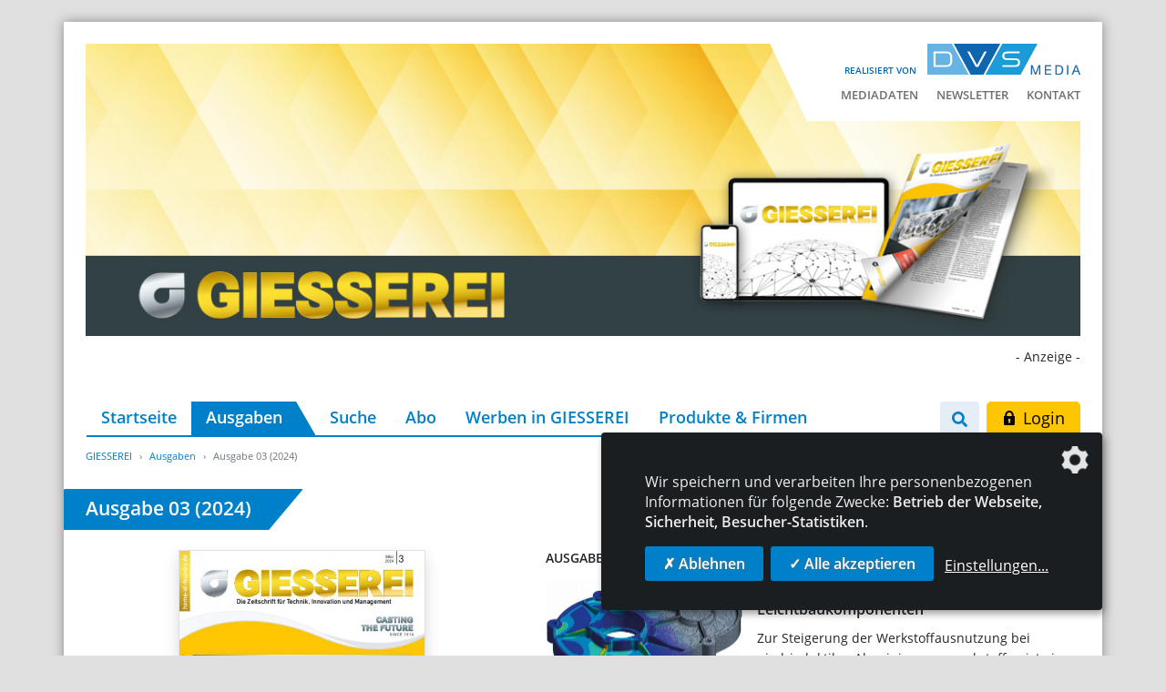

--- FILE ---
content_type: text/html; charset=UTF-8
request_url: https://www.giesserei.eu/ausgaben/ausgabe-3-2024
body_size: 13135
content:
<!DOCTYPE html>
<html lang="de">
<head>
    <meta charset="utf-8">
    <meta http-equiv="X-UA-Compatible" content="IE=edge">
    <meta name="viewport" content="width=device-width, initial-scale=1">
    <meta name="robots" content="index,follow">

    
    <title>Ausgabe 03 (2024) - GIESSEREI</title>
<link rel="canonical" href="https://www.giesserei.eu/ausgaben/ausgabe-3-2024"/>
<meta property="og:title" content="Ausgabe 03 (2024)" />
<meta property="og:description" content="Die Fachzeitschrift der Gießereibranche" />
<meta property="og:type" content="article" />
<meta property="og:url" content="https://www.giesserei.eu/ausgaben/ausgabe-3-2024" />
<meta property="og:site_name" content="GIESSEREI" />

<meta name="twitter:title" content="Ausgabe 03 (2024)" />
<meta name="twitter:description" content="" />
<script type="application/ld+json">{"@context":"https:\/\/schema.org","@type":"WebPage","name":"Ausgabe 03 (2024)"}</script>

    <!-- CSRF Token -->
    <meta name="csrf-token" content="WrLvcIq4IKjRD8Fyzyr803cw17y4FFyT9NVZkDQM">

    <link rel="icon" href="/favicon.ico">
    

    
    <!-- Klaro! Consent Manager Utility -->
    <script defer src="https://www.giesserei.eu/js/klaro-cm/config.js"></script>
    <script defer src="https://www.giesserei.eu/js/klaro-cm/klaro.js"></script>
    <link href="https://www.giesserei.eu/css/klaro.css" rel="stylesheet">

    <!-- Styles -->
    <link href="/css/frontend.css?id=4ac328a47476a64a5f2e" rel="stylesheet">

    <style>[wire\:loading], [wire\:loading\.delay], [wire\:loading\.inline-block], [wire\:loading\.inline], [wire\:loading\.block], [wire\:loading\.flex], [wire\:loading\.table], [wire\:loading\.grid] {display: none;}[wire\:offline] {display: none;}[wire\:dirty]:not(textarea):not(input):not(select) {display: none;}input:-webkit-autofill, select:-webkit-autofill, textarea:-webkit-autofill {animation-duration: 50000s;animation-name: livewireautofill;}@keyframes livewireautofill { from {} }</style>

        <script type="application/ld+json">{"@context":"http:\/\/schema.org","@type":"BreadcrumbList","itemListElement":[{"@type":"ListItem","position":1,"item":{"@id":"https:\/\/www.giesserei.eu","name":"GIESSEREI","image":null}},{"@type":"ListItem","position":2,"item":{"@id":"https:\/\/www.giesserei.eu\/ausgaben","name":"Ausgaben","image":null}},{"@type":"ListItem","position":3,"item":{"@id":"\/ausgaben\/ausgabe-3-2024","name":"Ausgabe 03 (2024)","image":null}}]}</script>
</head>
<body class="">

    <div class="container wrapper-shadow px-0 pt-3 pt-lg-4 mt-lg-4 bg-white">

        <div id="mobile-search--container" class="mobile-search--container d-block d-lg-none flex-column">
            <div class="container px-4">
                <form class="search-form" action="/suche" method="get">
    <div class="input-group mt-0 mb-0">
        <input type="search" class="form-control form-control--search" name="search" value=""
               placeholder="Suche" aria-label="Suche">
        <div class="input-group-append">
            <button class="btn btn-secondary" type="submit" aria-label="Los"><i class="fa fa-search"></i></button>
        </div>
    </div>
</form>            </div>
        </div>

        <header class="px-4 mb-0">

            <div class="row d-lg-none">
                <div class="col-xxs-6 col-xs-7 mt-sm-2">
                    <div class="logo-released d-xs-flex align-items-end mb-2">
                        <span class="logo-released-label mb-2 mb-xs-0 text-nowrap">realisiert von</span>
                        <img class="img-fluid logo-released-image" src="https://www.giesserei.eu/images/dvs-media-logo.png" alt="GIESSEREI">
                    </div>
                </div>
                
                <div class="col-xxs-6 col-xs-5 mt-2">
                    <div class="mobile-nav text-right text-nowrap">
                        <a href="#" class="btn btn-search btn-sm show-mobile-search mr-1" aria-label="Suche">
                            <i class="fa fa-search"></i>                        </a>
                        <a href="#" class="btn btn-nav btn-sm d-inline-flex align-items-center justify-content-between">
                            <span>Menü</span> <i class="fa fa-bars menu-open show"></i> <i class="fa fa-times menu-close hide"></i>                        </a>
                    </div>
                </div>

                <div id="mobile-nav--container" class="mobile-nav--container d-block d-lg-none flex-column">
                    <div class="container px-4 py-5 mt-3">
                        <ul id="accordion_mobile" class="nav_accordion">
                                <li>
                <div class="nav_selectable d-flex justify-content-between align-items-center">
                    <a class="" href="/" >
                        Startseite
                    </a>
                                    </div>
                            </li>
                                <li>
                <div class="nav_selectable active d-flex justify-content-between align-items-center">
                    <a class=" active" href="/ausgaben" >
                        Ausgaben
                    </a>
                                    </div>
                            </li>
                                <li>
                <div class="nav_selectable d-flex justify-content-between align-items-center">
                    <a class="" href="/suche" >
                        Suche
                    </a>
                                    </div>
                            </li>
                                <li>
                <div class="nav_selectable d-flex justify-content-between align-items-center">
                    <a class="" href="/abonnement" >
                        Abo
                    </a>
                                    </div>
                            </li>
                                <li>
                <div class="nav_selectable d-flex justify-content-between align-items-center">
                    <a class="" href="https://www.home-of-foundry.de/mediadaten/giesserei"  target="_blank">
                        Werben in GIESSEREI
                    </a>
                                    </div>
                            </li>
                                <li>
                <div class="nav_selectable d-flex justify-content-between align-items-center">
                    <a class="" href="https://www.home-of-foundry.de/produkte-firmen"  target="_blank">
                        Produkte &amp; Firmen
                    </a>
                                    </div>
                            </li>
            </ul>


    <ul class="nav_accordion">
        
                        
                        
            <li>
                <div class="nav_selectable d-flex justify-content-between align-items-center">
                    <a class="" href="https://www.home-of-foundry.de/mediadaten/giesserei"  target="_blank">
                        Mediadaten
                    </a>
                </div>
            </li>

        
                        
                        
            <li>
                <div class="nav_selectable d-flex justify-content-between align-items-center">
                    <a class="" href="https://www.home-of-foundry.de/newsletter"  target="_blank">
                        Newsletter
                    </a>
                </div>
            </li>

        
                        
                        
            <li>
                <div class="nav_selectable d-flex justify-content-between align-items-center">
                    <a class="" href="/kontakt" >
                        Kontakt
                    </a>
                </div>
            </li>

        
        
        
    </ul>


    <ul class="mobile_footer">
        
                            
                        
                                    <li>
                <a class="" href="/impressum">
                    Impressum
                </a>
            </li>

        
                        
                                    <li>
                <a class="" href="/datenschutz">
                    Datenschutz
                </a>
            </li>

            </ul>

    <a class="btn btn-secondary btn-lg d-block" href="/login?redirect=aHR0cHM6Ly93d3cuZ2llc3NlcmVpLmV1L2F1c2dhYmVuL2F1c2dhYmUtMy0yMDI0" rel="nofollow">
    <svg class="icon"><g><path d="M13.7,6h-1V4.7C12.7,2.1,10.6,0,8,0S3.3,2.1,3.3,4.7V6h-1C2.1,6,2,6.1,2,6.3v8.3C2,15.4,2.6,16,3.3,16h9.3 c0.7,0,1.3-0.6,1.3-1.3V6.3C14,6.1,13.8,6,13.7,6z M9,13c0,0.1,0,0.2-0.1,0.3c-0.1,0.1-0.2,0.1-0.2,0.1H7.3c-0.1,0-0.2,0-0.2-0.1 C7,13.1,7,13.1,7,13l0.2-1.9c-0.3-0.2-0.5-0.6-0.5-1.1c0-0.7,0.6-1.3,1.3-1.3S9.3,9.3,9.3,10c0,0.4-0.2,0.8-0.5,1.1L9,13z M10.7,6 H5.3V4.7C5.3,3.2,6.5,2,8,2s2.7,1.2,2.7,2.7V6z"/></g></svg>&nbsp;Login
</a><!--<a href="/login" class="btn btn-secondary btn-lg d-block">
    <svg class="icon"><g><path d="M13.7,6h-1V4.7C12.7,2.1,10.6,0,8,0S3.3,2.1,3.3,4.7V6h-1C2.1,6,2,6.1,2,6.3v8.3C2,15.4,2.6,16,3.3,16h9.3 c0.7,0,1.3-0.6,1.3-1.3V6.3C14,6.1,13.8,6,13.7,6z M9,13c0,0.1,0,0.2-0.1,0.3c-0.1,0.1-0.2,0.1-0.2,0.1H7.3c-0.1,0-0.2,0-0.2-0.1 C7,13.1,7,13.1,7,13l0.2-1.9c-0.3-0.2-0.5-0.6-0.5-1.1c0-0.7,0.6-1.3,1.3-1.3S9.3,9.3,9.3,10c0,0.4-0.2,0.8-0.5,1.1L9,13z M10.7,6 H5.3V4.7C5.3,3.2,6.5,2,8,2s2.7,1.2,2.7,2.7V6z"/></g></svg>&nbsp;Login
</a>-->
                    </div>
                </div>
            </div>

            <div class="position-relative">

                <div class="tertiary-menu">
                    <div class="logo-released d-flex align-items-end justify-content-end mb-2">
                        <span class="logo-released-label text-nowrap">realisiert von</span>
                        <img class="img-fluid logo-released-image" src="https://www.giesserei.eu/images/dvs-media-logo.png" alt="GIESSEREI">
                    </div>
                    <div>
                        <ul class="navigation--tertiary text-nowrap p-0 m-0">
        
                        
            <li class="">
                <a href="https://www.home-of-foundry.de/mediadaten/giesserei"  target="_blank">
                    Mediadaten
                </a>
            </li>

        
                        
            <li class="">
                <a href="https://www.home-of-foundry.de/newsletter"  target="_blank">
                    Newsletter
                </a>
            </li>

        
                        
            <li class="">
                <a href="/kontakt" >
                    Kontakt
                </a>
            </li>

        
        
        
    </ul>
                    </div>
                </div>

                <img src="https://www.giesserei.eu/images/titelbild_giesserei.jpg" class="img-fluid" alt="GIESSEREI">

                            </div>

            <div class="ad-banners">
    <div class="ad-top-banner text-right d-print-none">

    <span class="ad-top-banner-label">- Anzeige -</span>

            <div class="ad-top-banner-wrapper ad-top-banner-xl d-none d-xl-block">
            <ins class="asm_async_creative" style="display: inline-block; width: 1126px; height: 150px; text-align: center; text-decoration: none;"
                 data-asm-cdn="cdn.adspirit.de" data-asm-host="dvs.adspirit.de"
                 data-asm-params="pid=115&gdpr=0&gdpr_consent=[consentstring]"></ins>
        </div>
            <div class="ad-top-banner-wrapper ad-top-banner-lg d-none d-lg-block d-xl-none">
            <ins class="asm_async_creative" style="display: inline-block; width: 946px; height: 150px; text-align: center; text-decoration: none;"
                 data-asm-cdn="cdn.adspirit.de" data-asm-host="dvs.adspirit.de"
                 data-asm-params="pid=460&gdpr=0&gdpr_consent=[consentstring]"></ins>
        </div>
            <div class="ad-top-banner-wrapper ad-top-banner-md d-none d-md-block d-lg-none">
            <ins class="asm_async_creative" style="display: inline-block; width: 706px; height: 150px; text-align: center; text-decoration: none;"
                 data-asm-cdn="cdn.adspirit.de" data-asm-host="dvs.adspirit.de"
                 data-asm-params="pid=461&gdpr=0&gdpr_consent=[consentstring]"></ins>
        </div>
            <div class="ad-top-banner-wrapper ad-top-banner-sm d-none d-sm-block d-md-none">
            <ins class="asm_async_creative" style="display: inline-block; width: 526px; height: 150px; text-align: center; text-decoration: none;"
                 data-asm-cdn="cdn.adspirit.de" data-asm-host="dvs.adspirit.de"
                 data-asm-params="pid=462&gdpr=0&gdpr_consent=[consentstring]"></ins>
        </div>
    
</div>    <div class="ad-skyscraper-left text-center">

    <span class="ad-skyscraper-left-label">- Anzeige -</span>

    <div class="ad-skyscraper-wrapper">
        <ins class="asm_async_creative" style="display:inline-block; width:160px; height:600px; text-align:left; text-decoration:none;"
             data-asm-cdn="cdn.adspirit.de" data-asm-host="dvs.adspirit.de" data-asm-params="pid=284&gdpr=0&gdpr_consent=[consentstring]"></ins>
    </div>

    <div class="ad-skyscraper-wrapper">
        <ins class="asm_async_creative" style="display:inline-block; width:160px; height:600px; text-align:left; text-decoration:none;"
             data-asm-cdn="cdn.adspirit.de" data-asm-host="dvs.adspirit.de"  data-asm-params="pid=285&gdpr=0&gdpr_consent=[consentstring]"></ins>
    </div>

</div>    <div class="ad-skyscraper-right text-center">

    <span class="ad-skyscraper-right-label">- Anzeige -</span>

    <div class="ad-skyscraper-wrapper">
        <ins class="asm_async_creative" style="display:inline-block; width:160px; height:600px; text-align:left; text-decoration:none;"
             data-asm-cdn="cdn.adspirit.de" data-asm-host="dvs.adspirit.de" data-asm-params="pid=279&gdpr=0&gdpr_consent=[consentstring]"></ins>
    </div>

    <div class="ad-skyscraper-wrapper">
        <ins class="asm_async_creative" style="display:inline-block; width:160px; height:600px; text-align:left; text-decoration:none;"
             data-asm-cdn="cdn.adspirit.de" data-asm-host="dvs.adspirit.de" data-asm-params="pid=286&gdpr=0&gdpr_consent=[consentstring]"></ins>
    </div>

</div></div>
            <div class="row mt-3 d-none d-lg-flex flex-nowrap">
                <div class="w-100 pl-3 pr-2">
                    <ul class="navigation--main nav flex-nowrap">
        
                        
            <li class="nav-item">
                <a class="nav-link" href="/" >
                    Startseite
                </a>
            </li>

        
                        
            <li class="nav-item">
                <a class="nav-link active" href="/ausgaben" >
                    Ausgaben
                </a>
            </li>

        
                        
            <li class="nav-item">
                <a class="nav-link" href="/suche" >
                    Suche
                </a>
            </li>

        
                        
            <li class="nav-item">
                <a class="nav-link" href="/abonnement" >
                    Abo
                </a>
            </li>

        
                        
            <li class="nav-item">
                <a class="nav-link" href="https://www.home-of-foundry.de/mediadaten/giesserei"  target="_blank">
                    Werben in GIESSEREI
                </a>
            </li>

        
                        
            <li class="nav-item">
                <a class="nav-link" href="https://www.home-of-foundry.de/produkte-firmen"  target="_blank">
                    Produkte &amp; Firmen
                </a>
            </li>

            </ul>

                </div>
                <div class="col pl-0 d-flex flex-nowrap text-right">
                    <div class="search--container">
    <button type="button" href="" class="btn btn-search show-desktop-search mr-2">
        <i class="fa fa-search"></i>    </button>

    <form class="search-form mr-2" action="/suche" method="get">
        <div class="input-group">
            <input type="search" class="form-control search-input" name="search" value=""
                   placeholder="Suche" aria-label="Suche">
            <div class="input-group-append">
                <button class="btn btn-search-submit" type="submit" aria-label="Los"><i class="fa fa-search"></i></button>
            </div>
        </div>
    </form>
</div>

                                            <a class="btn btn-secondary btn-lg d-block" href="/login?redirect=aHR0cHM6Ly93d3cuZ2llc3NlcmVpLmV1L2F1c2dhYmVuL2F1c2dhYmUtMy0yMDI0" rel="nofollow">
    <svg class="icon"><g><path d="M13.7,6h-1V4.7C12.7,2.1,10.6,0,8,0S3.3,2.1,3.3,4.7V6h-1C2.1,6,2,6.1,2,6.3v8.3C2,15.4,2.6,16,3.3,16h9.3 c0.7,0,1.3-0.6,1.3-1.3V6.3C14,6.1,13.8,6,13.7,6z M9,13c0,0.1,0,0.2-0.1,0.3c-0.1,0.1-0.2,0.1-0.2,0.1H7.3c-0.1,0-0.2,0-0.2-0.1 C7,13.1,7,13.1,7,13l0.2-1.9c-0.3-0.2-0.5-0.6-0.5-1.1c0-0.7,0.6-1.3,1.3-1.3S9.3,9.3,9.3,10c0,0.4-0.2,0.8-0.5,1.1L9,13z M10.7,6 H5.3V4.7C5.3,3.2,6.5,2,8,2s2.7,1.2,2.7,2.7V6z"/></g></svg>&nbsp;Login
</a>                                    </div>
            </div>

            
        </header>

        

        <main class="main overflow-hidden px-4">
            <ol class="breadcrumb">
        
                            <li class="breadcrumb-item"><a href="https://www.giesserei.eu">GIESSEREI</a></li>
            
        
                            <li class="breadcrumb-item"><a href="https://www.giesserei.eu/ausgaben">Ausgaben</a></li>
            
        
                            <li class="breadcrumb-item active">Ausgabe 03 (2024)</li>
            
            </ol>

            
    <div class="issues issue-show">
        <div>

    <section class="issue-content">

        <h1>Ausgabe 03 (2024)</h1>

        <div class="row">
            <div class="col-lg issue-content--left mb-4">
                <div class="row">
    <div class="col-12">
        <div class="d-flex justify-content-around mb-3">
                        
                            <a href="#" title="Ausgabe 03 (2024)" class="d-block">
                    <figure class="issue-feature-image mb-3 mb-md-0">
                        <img alt="Ausgabe 03 (2024)" class="figure-img img-fluid border shadow" loading="auto" src="https://contenthub.dvs-media.eu/storage/giess/media/cover/4640/conversions/text-medium.jpg" alt="media-librarypXA0LR">
                    </figure>
                </a>
                    </div>
    </div>
    <div class="col-12">
        <div class="d-flex justify-content-center mb-3">
            
                <a class="btn btn-primary" href="https://www.giesserei.eu/dwnld/i/1107" rel="nofollow">
                    <svg class="icon white"><g><path d="M2.4,2C2.4,2,2.4,2,2.4,2C2.3,2,2.2,2.1,2,2.2C1.9,2.3,1.9,2.4,1.9,2.6V11c0,0.3,0.3,0.6,0.6,0.6c1.3,0,3.6,0.3,5.1,1.9V4.6c0-0.1,0-0.2-0.1-0.3C6.2,2.3,3.8,2,2.4,2z"/><path d="M14.1,11V2.6c0-0.2-0.1-0.3-0.2-0.4C13.8,2.1,13.7,2,13.6,2c0,0,0,0,0,0c-1.3,0-3.8,0.3-5,2.3C8.5,4.4,8.4,4.5,8.4,4.6v8.8c1.5-1.6,3.8-1.9,5.1-1.9C13.9,11.6,14.1,11.3,14.1,11z"/><path d="M15.4,3.9H15v7c0,0.8-0.7,1.4-1.5,1.4c-1.1,0-3,0.2-4.3,1.4c2.3-0.5,4.7-0.2,6.1,0.1c0.2,0,0.3,0,0.5-0.1c0.1-0.1,0.2-0.3,0.2-0.4V4.5C16,4.2,15.7,3.9,15.4,3.9z"/><path d="M1,11v-7H0.6C0.3,3.9,0,4.2,0,4.5v8.9c0,0.2,0.1,0.3,0.2,0.4C0.4,14,0.5,14,0.7,14c1.4-0.3,3.8-0.7,6.1-0.1c-1.3-1.2-3.2-1.4-4.3-1.4C1.6,12.4,1,11.8,1,11z"/></g></svg>&nbsp;Gesamtausgabe als PDF                </a>
            
            
        </div>
            </div>
</div>
                <div class="row">
    <div class="col-12">
        <div class="d-flex justify-content-between">
                            <a class="btn btn-light" href="https://www.giesserei.eu/ausgaben/ausgabe-2-2024">
                    <i class="fa fa-chevron-left fa-sm"></i>&nbsp;&nbsp;vorherige Ausgabe                </a>
                                        <a class="btn btn-light" href="https://www.giesserei.eu/ausgaben/ausgabe-4-2024">
                    nachfolgende Ausgabe&nbsp;&nbsp;<i class="fa fa-chevron-right fa-sm"></i>                </a>
            
        </div>
    </div>

</div>
            </div>
            <div class="col-lg issue-content--right mb-4">
                <h6 class="text-uppercase mt-2 mt-lg-0 mb-3">Ausgaben-Highlights:</h6>
                                    <div class="issue-feature mb-4">
    <div class="row flex-nowrap">
        <div class="pl-3 pr-2">
                                        <a href="/artikel/datenbankbasierte-auslegung-von-leichtbaukomponenten" title="Datenbankbasierte Auslegung von Leichtbaukomponenten" class="d-block">
                    <figure class="issue-feature-image mb-3 mb-md-0">
                        <img alt="Datenbankbasierte Auslegung von Leichtbaukomponenten" class="figure-img img-fluid" loading="auto" src="https://contenthub.dvs-media.eu/storage/giess/media/feature/4641/conversions/giesserei-e-paper-03-2024-medium.jpg" alt="GIESSEREI_E_Paper_03_2024">
                    </figure>
                </a>
                    </div>
        <div class="col-9 col-md pl-2">
            <h5 class="issue-feature-title">
                <a href="/artikel/datenbankbasierte-auslegung-von-leichtbaukomponenten">Datenbankbasierte Auslegung von Leichtbaukomponenten</a>
            </h5>
            <p class="m-0">Zur Steigerung der Werkstoffausnutzung bei niedrigduktilen Aluminiumgusswerkstoffen ist eine werkstoffspezifische Abschätzung der zyklischen Festigkeiten essenziell. I</p>
        </div>
    </div>
</div><div class="issue-feature mb-4">
    <div class="row flex-nowrap">
        <div class="pl-3 pr-2">
                                        <a href="/artikel/nachhaltige-metallbearbeitung" title="Nachhaltige Metallbearbeitung" class="d-block">
                    <figure class="issue-feature-image mb-3 mb-md-0">
                        <img alt="Nachhaltige Metallbearbeitung" class="figure-img img-fluid" loading="auto" src="https://contenthub.dvs-media.eu/storage/giess/media/feature/4642/conversions/giesserei-e-paper-03-2024-medium.jpg" alt="GIESSEREI_E_Paper_03_2024">
                    </figure>
                </a>
                    </div>
        <div class="col-9 col-md pl-2">
            <h5 class="issue-feature-title">
                <a href="/artikel/nachhaltige-metallbearbeitung">Nachhaltige Metallbearbeitung</a>
            </h5>
            <p class="m-0">In der metallverarbeitenden Industrie spielen Werkzeuge für die Zerspanung eine zentrale Rolle: Präzision, lange Standzeiten, kurze Taktzeiten und Nachhaltigkeit sind entscheidende Größen für wirtschaftlichen Erfolg. D...</p>
        </div>
    </div>
</div><div class="issue-feature mb-4">
    <div class="row flex-nowrap">
        <div class="pl-3 pr-2">
                                        <a href="/artikel/aluminium-recyclinggusslegierungen-leisten-wichtigen-beitrag" title="Aluminium-Recyclinggusslegierungen leisten wichtigen Beitrag" class="d-block">
                    <figure class="issue-feature-image mb-3 mb-md-0">
                        <img alt="Aluminium-Recyclinggusslegierungen leisten wichtigen Beitrag" class="figure-img img-fluid" loading="auto" src="https://contenthub.dvs-media.eu/storage/giess/media/feature/4643/conversions/giesserei-e-paper-03-2024-medium.jpg" alt="GIESSEREI_E_Paper_03_2024">
                    </figure>
                </a>
                    </div>
        <div class="col-9 col-md pl-2">
            <h5 class="issue-feature-title">
                <a href="/artikel/aluminium-recyclinggusslegierungen-leisten-wichtigen-beitrag">Aluminium-Recyclinggusslegierungen leisten wichtigen Beitrag</a>
            </h5>
            <p class="m-0">Die Kreislaufwirtschaft ist ein Schlüsselelement der Nachhaltigkeitsstrategie der EU. Dazu liefern Aluminium-Recyclinggusslegierungen einen wichtigen Beitrag, wenn es gelingt, die spezifischen Herausforderungen an eine...</p>
        </div>
    </div>
</div>                            </div>
        </div>

    </section>


    <section class="issue-related-content" id="articles">
        <h2>Heftinhalte</h2>

        <div wire:id="Ghl5aZn5up3FHPee5aNT" wire:initial-data="{&quot;fingerprint&quot;:{&quot;id&quot;:&quot;Ghl5aZn5up3FHPee5aNT&quot;,&quot;name&quot;:&quot;frontend.magazine.issue.articles&quot;,&quot;locale&quot;:&quot;de&quot;},&quot;effects&quot;:{&quot;listeners&quot;:[],&quot;path&quot;:&quot;https:\/\/www.giesserei.eu\/ausgaben\/ausgabe-3-2024&quot;},&quot;serverMemo&quot;:{&quot;children&quot;:[],&quot;errors&quot;:[],&quot;htmlHash&quot;:&quot;54308cd2&quot;,&quot;data&quot;:{&quot;issue&quot;:[],&quot;category&quot;:&quot;&quot;,&quot;filters&quot;:[&quot;category&quot;],&quot;sortby&quot;:&quot;page_from&quot;,&quot;sortDirection&quot;:&quot;asc&quot;},&quot;dataMeta&quot;:{&quot;models&quot;:{&quot;issue&quot;:{&quot;class&quot;:&quot;App\\Models\\Magazine\\Issue&quot;,&quot;id&quot;:1107,&quot;relations&quot;:[&quot;articles&quot;,&quot;articles.authors&quot;,&quot;articles.categories&quot;,&quot;articles.tags&quot;,&quot;featured_articles&quot;,&quot;featured_articles.featureImages&quot;,&quot;coverImages&quot;],&quot;connection&quot;:&quot;remote_contenthub&quot;}}},&quot;checksum&quot;:&quot;c3189c90c2d354bee646abab55cd5570d262143621edb28b0b6f08f33171187b&quot;}}">

    <div class="row">
        <div class="col-md-6">
                            <div class="issues-categories mb-4">
                    <label class="filter-label" for="_category">Rubriken:</label>
                    <select wire:model="category" name="category" id="_category" class="form-control filter-input">
                        <option value="">Alle Rubriken anzeigen</option>
                                                    <option value="2">Allgemeine Heftinhalte</option>
                                                    <option value="110">Titelseite</option>
                                                    <option value="11">Editorial</option>
                                                    <option value="111">Inhalt</option>
                                                    <option value="145">Foto des Monats</option>
                                                    <option value="300">Branche / Meldungen</option>
                                                    <option value="157">Branche / Veranstaltungen</option>
                                                    <option value="146">Branche</option>
                                                    <option value="159">Forschung</option>
                                                    <option value="152">Prozess &amp; Produkt</option>
                                                    <option value="153">Prozess &amp; Produkt / News</option>
                                                    <option value="154">Management</option>
                                                    <option value="163">Service</option>
                                                    <option value="162">Service / VDG Intern</option>
                                                    <option value="155">Service / Medien</option>
                                                    <option value="156">Service / Termine</option>
                                                    <option value="124">Vorschau &amp; Impressum</option>
                                            </select>
                </div>
                    </div>

        <div class="col-md-6">

            <div class="issues-sortby mb-4">
                <label class="filter-label" for="_sortby">Sortiert nach:</label>
                <select wire:model="sortby" name="sortby" id="_sortby" class="form-control filter-input">
                                            <option value="page_from">Sortiert nach Seite</option>
                                            <option value="title">Sortiert nach Titel</option>
                                            <option value="category">Sortiert nach Rubrik</option>
                                    </select>
            </div>

        </div>
    </div>

            <div class="issues-articles mb-2">
            <div class="row">
                <div class="col">
                                            <h6 class="text-uppercase mb-3">86 Artikel:</h6>
                                    </div>
            </div>
            <div class="row">
                                    <div class="col-md-6 col-lg-4 mb-3">
                        <div class="card h-100">
    <div class="card-body">

        <div class="issue-article">
            <h3 class="issue-article-title h5">
                <a class="btn-link" href="/artikel/anzeige-gemco-55345" id="_to_article_id_55345">Anzeige - GEMCO</a>
            </h3>

            
            <hr class="my-1">
                                                            <a class="btn-link" href="/ausgaben/ausgabe-3-2024?category=2#articles" wire:click.prevent="changeCategory(2)">Allgemeine Heftinhalte</a>,
                            
            <span class="issue-article-pages">
                1
            </span>
        </div>

    </div>
</div>                    </div>
                                    <div class="col-md-6 col-lg-4 mb-3">
                        <div class="card h-100">
    <div class="card-body">

        <div class="issue-article">
            <h3 class="issue-article-title h5">
                <a class="btn-link" href="/artikel/titelseite-55291" id="_to_article_id_55291">Titelseite</a>
            </h3>

            
            <hr class="my-1">
                                                            <a class="btn-link" href="/ausgaben/ausgabe-3-2024?category=110#articles" wire:click.prevent="changeCategory(110)">Titelseite</a>,
                            
            <span class="issue-article-pages">
                1
            </span>
        </div>

    </div>
</div>                    </div>
                                    <div class="col-md-6 col-lg-4 mb-3">
                        <div class="card h-100">
    <div class="card-body">

        <div class="issue-article">
            <h3 class="issue-article-title h5">
                <a class="btn-link" href="/artikel/anzeige-fred-gmbh-55346" id="_to_article_id_55346">Anzeige - FRED GmbH</a>
            </h3>

            
            <hr class="my-1">
                                                            <a class="btn-link" href="/ausgaben/ausgabe-3-2024?category=2#articles" wire:click.prevent="changeCategory(2)">Allgemeine Heftinhalte</a>,
                            
            <span class="issue-article-pages">
                2
            </span>
        </div>

    </div>
</div>                    </div>
                                    <div class="col-md-6 col-lg-4 mb-3">
                        <div class="card h-100">
    <div class="card-body">

        <div class="issue-article">
            <h3 class="issue-article-title h5">
                <a class="btn-link" href="/artikel/branchen-mittelpunkt-salzburg" id="_to_article_id_55292">Branchen-Mittelpunkt Salzburg</a>
            </h3>

            
            <hr class="my-1">
                                                            <a class="btn-link" href="/ausgaben/ausgabe-3-2024?category=11#articles" wire:click.prevent="changeCategory(11)">Editorial</a>,
                            
            <span class="issue-article-pages">
                3
            </span>
        </div>

    </div>
</div>                    </div>
                                    <div class="col-md-6 col-lg-4 mb-3">
                        <div class="card h-100">
    <div class="card-body">

        <div class="issue-article">
            <h3 class="issue-article-title h5">
                <a class="btn-link" href="/artikel/inhalt-55293" id="_to_article_id_55293">Inhalt</a>
            </h3>

            
            <hr class="my-1">
                                                            <a class="btn-link" href="/ausgaben/ausgabe-3-2024?category=111#articles" wire:click.prevent="changeCategory(111)">Inhalt</a>,
                            
            <span class="issue-article-pages">
                4 - 5
            </span>
        </div>

    </div>
</div>                    </div>
                                    <div class="col-md-6 col-lg-4 mb-3">
                        <div class="card h-100">
    <div class="card-body">

        <div class="issue-article">
            <h3 class="issue-article-title h5">
                <a class="btn-link" href="/artikel/anzeige-foseco-55347" id="_to_article_id_55347">Anzeige - FOSECO</a>
            </h3>

            
            <hr class="my-1">
                                                            <a class="btn-link" href="/ausgaben/ausgabe-3-2024?category=2#articles" wire:click.prevent="changeCategory(2)">Allgemeine Heftinhalte</a>,
                            
            <span class="issue-article-pages">
                5
            </span>
        </div>

    </div>
</div>                    </div>
                                    <div class="col-md-6 col-lg-4 mb-3">
                        <div class="card h-100">
    <div class="card-body">

        <div class="issue-article">
            <h3 class="issue-article-title h5">
                <a class="btn-link" href="/artikel/foto-des-monats-gluhen-fur-die-kunst" id="_to_article_id_55294">Foto des Monats: Glühen für die Kunst</a>
            </h3>

            
            <hr class="my-1">
                                                            <a class="btn-link" href="/ausgaben/ausgabe-3-2024?category=145#articles" wire:click.prevent="changeCategory(145)">Foto des Monats</a>,
                            
            <span class="issue-article-pages">
                6 - 7
            </span>
        </div>

    </div>
</div>                    </div>
                                    <div class="col-md-6 col-lg-4 mb-3">
                        <div class="card h-100">
    <div class="card-body">

        <div class="issue-article">
            <h3 class="issue-article-title h5">
                <a class="btn-link" href="/artikel/uebernahme-von-bosch" id="_to_article_id_55296">Übernahme von Bosch</a>
            </h3>

            
            <hr class="my-1">
                                                            <a class="btn-link" href="/ausgaben/ausgabe-3-2024?category=300#articles" wire:click.prevent="changeCategory(300)">Branche / Meldungen</a>,
                            
            <span class="issue-article-pages">
                8
            </span>
        </div>

    </div>
</div>                    </div>
                                    <div class="col-md-6 col-lg-4 mb-3">
                        <div class="card h-100">
    <div class="card-body">

        <div class="issue-article">
            <h3 class="issue-article-title h5">
                <a class="btn-link" href="/artikel/profitabilitaet-gesteigert-megacasting-loesungen-fur-china" id="_to_article_id_55295">Profitabilität gesteigert, Megacasting-Lösungen für China</a>
            </h3>

            
            <hr class="my-1">
                                                            <a class="btn-link" href="/ausgaben/ausgabe-3-2024?category=300#articles" wire:click.prevent="changeCategory(300)">Branche / Meldungen</a>,
                            
            <span class="issue-article-pages">
                8
            </span>
        </div>

    </div>
</div>                    </div>
                                    <div class="col-md-6 col-lg-4 mb-3">
                        <div class="card h-100">
    <div class="card-body">

        <div class="issue-article">
            <h3 class="issue-article-title h5">
                <a class="btn-link" href="/artikel/anzeige-magma-55348" id="_to_article_id_55348">Anzeige - MAGMA</a>
            </h3>

            
            <hr class="my-1">
                                                            <a class="btn-link" href="/ausgaben/ausgabe-3-2024?category=2#articles" wire:click.prevent="changeCategory(2)">Allgemeine Heftinhalte</a>,
                            
            <span class="issue-article-pages">
                9
            </span>
        </div>

    </div>
</div>                    </div>
                                    <div class="col-md-6 col-lg-4 mb-3">
                        <div class="card h-100">
    <div class="card-body">

        <div class="issue-article">
            <h3 class="issue-article-title h5">
                <a class="btn-link" href="/artikel/foerderung-der-kreislaufwirtschaft" id="_to_article_id_55297">Förderung der Kreislaufwirtschaft</a>
            </h3>

            
            <hr class="my-1">
                                                            <a class="btn-link" href="/ausgaben/ausgabe-3-2024?category=300#articles" wire:click.prevent="changeCategory(300)">Branche / Meldungen</a>,
                            
            <span class="issue-article-pages">
                10
            </span>
        </div>

    </div>
</div>                    </div>
                                    <div class="col-md-6 col-lg-4 mb-3">
                        <div class="card h-100">
    <div class="card-body">

        <div class="issue-article">
            <h3 class="issue-article-title h5">
                <a class="btn-link" href="/artikel/materialloesungen-fur-druckguss" id="_to_article_id_55298">Materiallösungen für Druckguss</a>
            </h3>

            
            <hr class="my-1">
                                                            <a class="btn-link" href="/ausgaben/ausgabe-3-2024?category=300#articles" wire:click.prevent="changeCategory(300)">Branche / Meldungen</a>,
                            
            <span class="issue-article-pages">
                10
            </span>
        </div>

    </div>
</div>                    </div>
                                    <div class="col-md-6 col-lg-4 mb-3">
                        <div class="card h-100">
    <div class="card-body">

        <div class="issue-article">
            <h3 class="issue-article-title h5">
                <a class="btn-link" href="/artikel/call-for-papers-bis-25-mai" id="_to_article_id_55299">Call for Papers bis 25. Mai</a>
            </h3>

            
            <hr class="my-1">
                                                            <a class="btn-link" href="/ausgaben/ausgabe-3-2024?category=300#articles" wire:click.prevent="changeCategory(300)">Branche / Meldungen</a>,
                            
            <span class="issue-article-pages">
                10
            </span>
        </div>

    </div>
</div>                    </div>
                                    <div class="col-md-6 col-lg-4 mb-3">
                        <div class="card h-100">
    <div class="card-body">

        <div class="issue-article">
            <h3 class="issue-article-title h5">
                <a class="btn-link" href="/artikel/tinder-von-innovatoren-fur-innovatoren" id="_to_article_id_55300">„Tinder“ von Innovatoren für Innovatoren</a>
            </h3>

            
            <hr class="my-1">
                                                            <a class="btn-link" href="/ausgaben/ausgabe-3-2024?category=300#articles" wire:click.prevent="changeCategory(300)">Branche / Meldungen</a>,
                            
            <span class="issue-article-pages">
                11
            </span>
        </div>

    </div>
</div>                    </div>
                                    <div class="col-md-6 col-lg-4 mb-3">
                        <div class="card h-100">
    <div class="card-body">

        <div class="issue-article">
            <h3 class="issue-article-title h5">
                <a class="btn-link" href="/artikel/schnelle-genehmigungen-erforderlich" id="_to_article_id_55301">Schnelle Genehmigungen erforderlich</a>
            </h3>

            
            <hr class="my-1">
                                                            <a class="btn-link" href="/ausgaben/ausgabe-3-2024?category=300#articles" wire:click.prevent="changeCategory(300)">Branche / Meldungen</a>,
                            
            <span class="issue-article-pages">
                11
            </span>
        </div>

    </div>
</div>                    </div>
                                    <div class="col-md-6 col-lg-4 mb-3">
                        <div class="card h-100">
    <div class="card-body">

        <div class="issue-article">
            <h3 class="issue-article-title h5">
                <a class="btn-link" href="/artikel/firmenubergang" id="_to_article_id_55302">Firmenübergang</a>
            </h3>

            
            <hr class="my-1">
                                                            <a class="btn-link" href="/ausgaben/ausgabe-3-2024?category=300#articles" wire:click.prevent="changeCategory(300)">Branche / Meldungen</a>,
                            
            <span class="issue-article-pages">
                11
            </span>
        </div>

    </div>
</div>                    </div>
                                    <div class="col-md-6 col-lg-4 mb-3">
                        <div class="card h-100">
    <div class="card-body">

        <div class="issue-article">
            <h3 class="issue-article-title h5">
                <a class="btn-link" href="/artikel/naechste-runde-gestartet" id="_to_article_id_55303">Nächste Runde gestartet</a>
            </h3>

            
            <hr class="my-1">
                                                            <a class="btn-link" href="/ausgaben/ausgabe-3-2024?category=300#articles" wire:click.prevent="changeCategory(300)">Branche / Meldungen</a>,
                            
            <span class="issue-article-pages">
                12
            </span>
        </div>

    </div>
</div>                    </div>
                                    <div class="col-md-6 col-lg-4 mb-3">
                        <div class="card h-100">
    <div class="card-body">

        <div class="issue-article">
            <h3 class="issue-article-title h5">
                <a class="btn-link" href="/artikel/industrielle-abwaerme-in-strom-umwandeln" id="_to_article_id_55304">Industrielle Abwärme in Strom umwandeln</a>
            </h3>

            
            <hr class="my-1">
                                                            <a class="btn-link" href="/ausgaben/ausgabe-3-2024?category=300#articles" wire:click.prevent="changeCategory(300)">Branche / Meldungen</a>,
                            
            <span class="issue-article-pages">
                12
            </span>
        </div>

    </div>
</div>                    </div>
                                    <div class="col-md-6 col-lg-4 mb-3">
                        <div class="card h-100">
    <div class="card-body">

        <div class="issue-article">
            <h3 class="issue-article-title h5">
                <a class="btn-link" href="/artikel/neue-messen-turkcast-und-aluexpo" id="_to_article_id_55305">Neue Messen Turkcast und Aluexpo</a>
            </h3>

            
            <hr class="my-1">
                                                            <a class="btn-link" href="/ausgaben/ausgabe-3-2024?category=300#articles" wire:click.prevent="changeCategory(300)">Branche / Meldungen</a>,
                            
            <span class="issue-article-pages">
                12 - 13
            </span>
        </div>

    </div>
</div>                    </div>
                                    <div class="col-md-6 col-lg-4 mb-3">
                        <div class="card h-100">
    <div class="card-body">

        <div class="issue-article">
            <h3 class="issue-article-title h5">
                <a class="btn-link" href="/artikel/neue-fachmesse-fur-qualitaetsfinishing" id="_to_article_id_55306">Neue Fachmesse für Qualitätsfinishing</a>
            </h3>

            
            <hr class="my-1">
                                                            <a class="btn-link" href="/ausgaben/ausgabe-3-2024?category=300#articles" wire:click.prevent="changeCategory(300)">Branche / Meldungen</a>,
                            
            <span class="issue-article-pages">
                13
            </span>
        </div>

    </div>
</div>                    </div>
                                    <div class="col-md-6 col-lg-4 mb-3">
                        <div class="card h-100">
    <div class="card-body">

        <div class="issue-article">
            <h3 class="issue-article-title h5">
                <a class="btn-link" href="/artikel/digital-expertin-neue-beiraetin" id="_to_article_id_55307">Digital-Expertin neue Beirätin</a>
            </h3>

            
            <hr class="my-1">
                                                            <a class="btn-link" href="/ausgaben/ausgabe-3-2024?category=300#articles" wire:click.prevent="changeCategory(300)">Branche / Meldungen</a>,
                            
            <span class="issue-article-pages">
                13
            </span>
        </div>

    </div>
</div>                    </div>
                                    <div class="col-md-6 col-lg-4 mb-3">
                        <div class="card h-100">
    <div class="card-body">

        <div class="issue-article">
            <h3 class="issue-article-title h5">
                <a class="btn-link" href="/artikel/neuer-eigentumer" id="_to_article_id_55308">Neuer Eigentümer</a>
            </h3>

            
            <hr class="my-1">
                                                            <a class="btn-link" href="/ausgaben/ausgabe-3-2024?category=300#articles" wire:click.prevent="changeCategory(300)">Branche / Meldungen</a>,
                            
            <span class="issue-article-pages">
                14
            </span>
        </div>

    </div>
</div>                    </div>
                                    <div class="col-md-6 col-lg-4 mb-3">
                        <div class="card h-100">
    <div class="card-body">

        <div class="issue-article">
            <h3 class="issue-article-title h5">
                <a class="btn-link" href="/artikel/neuer-cto-bei-3-d-sanddruck-plattform" id="_to_article_id_55309">Neuer CTO bei 3-D-Sanddruck-Plattform</a>
            </h3>

            
            <hr class="my-1">
                                                            <a class="btn-link" href="/ausgaben/ausgabe-3-2024?category=300#articles" wire:click.prevent="changeCategory(300)">Branche / Meldungen</a>,
                            
            <span class="issue-article-pages">
                14
            </span>
        </div>

    </div>
</div>                    </div>
                                    <div class="col-md-6 col-lg-4 mb-3">
                        <div class="card h-100">
    <div class="card-body">

        <div class="issue-article">
            <h3 class="issue-article-title h5">
                <a class="btn-link" href="/artikel/aluminium-kompetenzzentrum-in-italien" id="_to_article_id_55310">Aluminium-Kompetenzzentrum in Italien</a>
            </h3>

            
            <hr class="my-1">
                                                            <a class="btn-link" href="/ausgaben/ausgabe-3-2024?category=300#articles" wire:click.prevent="changeCategory(300)">Branche / Meldungen</a>,
                            
            <span class="issue-article-pages">
                14
            </span>
        </div>

    </div>
</div>                    </div>
                                    <div class="col-md-6 col-lg-4 mb-3">
                        <div class="card h-100">
    <div class="card-body">

        <div class="issue-article">
            <h3 class="issue-article-title h5">
                <a class="btn-link" href="/artikel/eigenanzeige-bdg-55349" id="_to_article_id_55349">Eigenanzeige - BDG</a>
            </h3>

            
            <hr class="my-1">
                                                            <a class="btn-link" href="/ausgaben/ausgabe-3-2024?category=2#articles" wire:click.prevent="changeCategory(2)">Allgemeine Heftinhalte</a>,
                            
            <span class="issue-article-pages">
                15
            </span>
        </div>

    </div>
</div>                    </div>
                                    <div class="col-md-6 col-lg-4 mb-3">
                        <div class="card h-100">
    <div class="card-body">

        <div class="issue-article">
            <h3 class="issue-article-title h5">
                <a class="btn-link" href="/artikel/der-branche-zeigen-dass-sie-selbst-die-transformation-gestalten-kann" id="_to_article_id_55311">„Der Branche zeigen, dass sie selbst die Transformation gestalten kann“</a>
            </h3>

            
            <hr class="my-1">
                                                            <a class="btn-link" href="/ausgaben/ausgabe-3-2024?category=157#articles" wire:click.prevent="changeCategory(157)">Branche / Veranstaltungen</a>,
                            
            <span class="issue-article-pages">
                16 - 17
            </span>
        </div>

    </div>
</div>                    </div>
                                    <div class="col-md-6 col-lg-4 mb-3">
                        <div class="card h-100">
    <div class="card-body">

        <div class="issue-article">
            <h3 class="issue-article-title h5">
                <a class="btn-link" href="/artikel/eigenanzeige-dvs-media-gmbh-55350" id="_to_article_id_55350">Eigenanzeige - DVS Media GmbH</a>
            </h3>

            
            <hr class="my-1">
                                                            <a class="btn-link" href="/ausgaben/ausgabe-3-2024?category=2#articles" wire:click.prevent="changeCategory(2)">Allgemeine Heftinhalte</a>,
                            
            <span class="issue-article-pages">
                17
            </span>
        </div>

    </div>
</div>                    </div>
                                    <div class="col-md-6 col-lg-4 mb-3">
                        <div class="card h-100">
    <div class="card-body">

        <div class="issue-article">
            <h3 class="issue-article-title h5">
                <a class="btn-link" href="/artikel/zukunft-guss-transformation-nachwuchs-technik" id="_to_article_id_55312">Zukunft Guss – Transformation, Nachwuchs, Technik</a>
            </h3>

            
            <hr class="my-1">
                                                            <a class="btn-link" href="/ausgaben/ausgabe-3-2024?category=157#articles" wire:click.prevent="changeCategory(157)">Branche / Veranstaltungen</a>,
                            
            <span class="issue-article-pages">
                18 - 19
            </span>
        </div>

    </div>
</div>                    </div>
                                    <div class="col-md-6 col-lg-4 mb-3">
                        <div class="card h-100">
    <div class="card-body">

        <div class="issue-article">
            <h3 class="issue-article-title h5">
                <a class="btn-link" href="/artikel/eigenanzeige-dvs-media-gmbh-55351" id="_to_article_id_55351">Eigenanzeige - DVS Media GmbH</a>
            </h3>

            
            <hr class="my-1">
                                                            <a class="btn-link" href="/ausgaben/ausgabe-3-2024?category=2#articles" wire:click.prevent="changeCategory(2)">Allgemeine Heftinhalte</a>,
                            
            <span class="issue-article-pages">
                19
            </span>
        </div>

    </div>
</div>                    </div>
                                    <div class="col-md-6 col-lg-4 mb-3">
                        <div class="card h-100">
    <div class="card-body">

        <div class="issue-article">
            <h3 class="issue-article-title h5">
                <a class="btn-link" href="/artikel/die-aktualisierte-din-en-16079" id="_to_article_id_55313">Die aktualisierte DIN EN 16079</a>
            </h3>

            
            <hr class="my-1">
                                                            <a class="btn-link" href="/ausgaben/ausgabe-3-2024?category=146#articles" wire:click.prevent="changeCategory(146)">Branche</a>,
                            
            <span class="issue-article-pages">
                22 - 24
            </span>
        </div>

    </div>
</div>                    </div>
                                    <div class="col-md-6 col-lg-4 mb-3">
                        <div class="card h-100">
    <div class="card-body">

        <div class="issue-article">
            <h3 class="issue-article-title h5">
                <a class="btn-link" href="/artikel/anzeige-james-durrans-group-55352" id="_to_article_id_55352">Anzeige - James Durrans Group</a>
            </h3>

            
            <hr class="my-1">
                                                            <a class="btn-link" href="/ausgaben/ausgabe-3-2024?category=2#articles" wire:click.prevent="changeCategory(2)">Allgemeine Heftinhalte</a>,
                            
            <span class="issue-article-pages">
                23
            </span>
        </div>

    </div>
</div>                    </div>
                                    <div class="col-md-6 col-lg-4 mb-3">
                        <div class="card h-100">
    <div class="card-body">

        <div class="issue-article">
            <h3 class="issue-article-title h5">
                <a class="btn-link" href="/artikel/anzeige-aagm-aalener-giessereimaschinen-gmbh-55353" id="_to_article_id_55353">Anzeige - AAGM Aalener Gießereimaschinen GmbH</a>
            </h3>

            
            <hr class="my-1">
                                                            <a class="btn-link" href="/ausgaben/ausgabe-3-2024?category=2#articles" wire:click.prevent="changeCategory(2)">Allgemeine Heftinhalte</a>,
                            
            <span class="issue-article-pages">
                24
            </span>
        </div>

    </div>
</div>                    </div>
                                    <div class="col-md-6 col-lg-4 mb-3">
                        <div class="card h-100">
    <div class="card-body">

        <div class="issue-article">
            <h3 class="issue-article-title h5">
                <a class="btn-link" href="/artikel/eigenanzeige-dvs-media-gmbh-55354" id="_to_article_id_55354">Eigenanzeige - DVS Media GmbH</a>
            </h3>

            
            <hr class="my-1">
                                                            <a class="btn-link" href="/ausgaben/ausgabe-3-2024?category=2#articles" wire:click.prevent="changeCategory(2)">Allgemeine Heftinhalte</a>,
                            
            <span class="issue-article-pages">
                25
            </span>
        </div>

    </div>
</div>                    </div>
                                    <div class="col-md-6 col-lg-4 mb-3">
                        <div class="card h-100">
    <div class="card-body">

        <div class="issue-article">
            <h3 class="issue-article-title h5">
                <a class="btn-link" href="/artikel/datenbankbasierte-auslegung-von-leichtbaukomponenten" id="_to_article_id_55314">Datenbankbasierte Auslegung von Leichtbaukomponenten</a>
            </h3>

            
            <hr class="my-1">
                                                            <a class="btn-link" href="/ausgaben/ausgabe-3-2024?category=159#articles" wire:click.prevent="changeCategory(159)">Forschung</a>,
                            
            <span class="issue-article-pages">
                26 - 43
            </span>
        </div>

    </div>
</div>                    </div>
                                    <div class="col-md-6 col-lg-4 mb-3">
                        <div class="card h-100">
    <div class="card-body">

        <div class="issue-article">
            <h3 class="issue-article-title h5">
                <a class="btn-link" href="/artikel/anzeige-iropa-55355" id="_to_article_id_55355">Anzeige - IROPA</a>
            </h3>

            
            <hr class="my-1">
                                                            <a class="btn-link" href="/ausgaben/ausgabe-3-2024?category=2#articles" wire:click.prevent="changeCategory(2)">Allgemeine Heftinhalte</a>,
                            
            <span class="issue-article-pages">
                31
            </span>
        </div>

    </div>
</div>                    </div>
                                    <div class="col-md-6 col-lg-4 mb-3">
                        <div class="card h-100">
    <div class="card-body">

        <div class="issue-article">
            <h3 class="issue-article-title h5">
                <a class="btn-link" href="/artikel/eigenanzeige-dvs-media-gmbh-55356" id="_to_article_id_55356">Eigenanzeige - DVS Media GmbH</a>
            </h3>

            
            <hr class="my-1">
                                                            <a class="btn-link" href="/ausgaben/ausgabe-3-2024?category=2#articles" wire:click.prevent="changeCategory(2)">Allgemeine Heftinhalte</a>,
                            
            <span class="issue-article-pages">
                34 - 35
            </span>
        </div>

    </div>
</div>                    </div>
                                    <div class="col-md-6 col-lg-4 mb-3">
                        <div class="card h-100">
    <div class="card-body">

        <div class="issue-article">
            <h3 class="issue-article-title h5">
                <a class="btn-link" href="/artikel/anzeige-vhv-anlagenbau-gmbh-55357" id="_to_article_id_55357">Anzeige - VHV Anlagenbau GmbH</a>
            </h3>

            
            <hr class="my-1">
                                                            <a class="btn-link" href="/ausgaben/ausgabe-3-2024?category=2#articles" wire:click.prevent="changeCategory(2)">Allgemeine Heftinhalte</a>,
                            
            <span class="issue-article-pages">
                41
            </span>
        </div>

    </div>
</div>                    </div>
                                    <div class="col-md-6 col-lg-4 mb-3">
                        <div class="card h-100">
    <div class="card-body">

        <div class="issue-article">
            <h3 class="issue-article-title h5">
                <a class="btn-link" href="/artikel/eigenanzeige-dvs-media-gmbh-55358" id="_to_article_id_55358">Eigenanzeige - DVS Media GmbH</a>
            </h3>

            
            <hr class="my-1">
                                                            <a class="btn-link" href="/ausgaben/ausgabe-3-2024?category=2#articles" wire:click.prevent="changeCategory(2)">Allgemeine Heftinhalte</a>,
                            
            <span class="issue-article-pages">
                42
            </span>
        </div>

    </div>
</div>                    </div>
                                    <div class="col-md-6 col-lg-4 mb-3">
                        <div class="card h-100">
    <div class="card-body">

        <div class="issue-article">
            <h3 class="issue-article-title h5">
                <a class="btn-link" href="/artikel/anzeige-haspa-55359" id="_to_article_id_55359">Anzeige - haspa</a>
            </h3>

            
            <hr class="my-1">
                                                            <a class="btn-link" href="/ausgaben/ausgabe-3-2024?category=2#articles" wire:click.prevent="changeCategory(2)">Allgemeine Heftinhalte</a>,
                            
            <span class="issue-article-pages">
                43
            </span>
        </div>

    </div>
</div>                    </div>
                                    <div class="col-md-6 col-lg-4 mb-3">
                        <div class="card h-100">
    <div class="card-body">

        <div class="issue-article">
            <h3 class="issue-article-title h5">
                <a class="btn-link" href="/artikel/einfluss-von-cer-auf-das-gefuge-und-die-mechanischen-eigenschaften-teil-2-von-2" id="_to_article_id_55315">Einfluss von Cer auf das Gefüge und die mechanischen Eigenschaften - Teil 2 von 2</a>
            </h3>

            
            <hr class="my-1">
                                                            <a class="btn-link" href="/ausgaben/ausgabe-3-2024?category=159#articles" wire:click.prevent="changeCategory(159)">Forschung</a>,
                            
            <span class="issue-article-pages">
                44 - 51
            </span>
        </div>

    </div>
</div>                    </div>
                                    <div class="col-md-6 col-lg-4 mb-3">
                        <div class="card h-100">
    <div class="card-body">

        <div class="issue-article">
            <h3 class="issue-article-title h5">
                <a class="btn-link" href="/artikel/anzeige-ideco-55360" id="_to_article_id_55360">Anzeige - IDECO</a>
            </h3>

            
            <hr class="my-1">
                                                            <a class="btn-link" href="/ausgaben/ausgabe-3-2024?category=2#articles" wire:click.prevent="changeCategory(2)">Allgemeine Heftinhalte</a>,
                            
            <span class="issue-article-pages">
                47
            </span>
        </div>

    </div>
</div>                    </div>
                                    <div class="col-md-6 col-lg-4 mb-3">
                        <div class="card h-100">
    <div class="card-body">

        <div class="issue-article">
            <h3 class="issue-article-title h5">
                <a class="btn-link" href="/artikel/nachhaltige-metallbearbeitung" id="_to_article_id_55316">Nachhaltige Metallbearbeitung</a>
            </h3>

            
            <hr class="my-1">
                                                            <a class="btn-link" href="/ausgaben/ausgabe-3-2024?category=152#articles" wire:click.prevent="changeCategory(152)">Prozess &amp; Produkt</a>,
                            
            <span class="issue-article-pages">
                52 - 54
            </span>
        </div>

    </div>
</div>                    </div>
                                    <div class="col-md-6 col-lg-4 mb-3">
                        <div class="card h-100">
    <div class="card-body">

        <div class="issue-article">
            <h3 class="issue-article-title h5">
                <a class="btn-link" href="/artikel/anzeige-fondium-55361" id="_to_article_id_55361">Anzeige - FONDIUM</a>
            </h3>

            
            <hr class="my-1">
                                                            <a class="btn-link" href="/ausgaben/ausgabe-3-2024?category=2#articles" wire:click.prevent="changeCategory(2)">Allgemeine Heftinhalte</a>,
                            
            <span class="issue-article-pages">
                53
            </span>
        </div>

    </div>
</div>                    </div>
                                    <div class="col-md-6 col-lg-4 mb-3">
                        <div class="card h-100">
    <div class="card-body">

        <div class="issue-article">
            <h3 class="issue-article-title h5">
                <a class="btn-link" href="/artikel/entwicklung-eines-kontinuierlichen-herstellungsverfahrens" id="_to_article_id_55317">Entwicklung eines kontinuierlichen Herstellungsverfahrens</a>
            </h3>

            
            <hr class="my-1">
                                                            <a class="btn-link" href="/ausgaben/ausgabe-3-2024?category=152#articles" wire:click.prevent="changeCategory(152)">Prozess &amp; Produkt</a>,
                            
            <span class="issue-article-pages">
                55 - 57
            </span>
        </div>

    </div>
</div>                    </div>
                                    <div class="col-md-6 col-lg-4 mb-3">
                        <div class="card h-100">
    <div class="card-body">

        <div class="issue-article">
            <h3 class="issue-article-title h5">
                <a class="btn-link" href="/artikel/hochwertigen-aluminiumguss-nachhaltig-gestalten" id="_to_article_id_55318">Hochwertigen Aluminiumguss nachhaltig gestalten</a>
            </h3>

            
            <hr class="my-1">
                                                            <a class="btn-link" href="/ausgaben/ausgabe-3-2024?category=152#articles" wire:click.prevent="changeCategory(152)">Prozess &amp; Produkt</a>,
                            
            <span class="issue-article-pages">
                58 - 60
            </span>
        </div>

    </div>
</div>                    </div>
                                    <div class="col-md-6 col-lg-4 mb-3">
                        <div class="card h-100">
    <div class="card-body">

        <div class="issue-article">
            <h3 class="issue-article-title h5">
                <a class="btn-link" href="/artikel/anzeige-bobe-55362" id="_to_article_id_55362">Anzeige - BOBE</a>
            </h3>

            
            <hr class="my-1">
                                                            <a class="btn-link" href="/ausgaben/ausgabe-3-2024?category=2#articles" wire:click.prevent="changeCategory(2)">Allgemeine Heftinhalte</a>,
                            
            <span class="issue-article-pages">
                60
            </span>
        </div>

    </div>
</div>                    </div>
                                    <div class="col-md-6 col-lg-4 mb-3">
                        <div class="card h-100">
    <div class="card-body">

        <div class="issue-article">
            <h3 class="issue-article-title h5">
                <a class="btn-link" href="/artikel/eigenanzeige-bdg-55363" id="_to_article_id_55363">Eigenanzeige - BDG</a>
            </h3>

            
            <hr class="my-1">
                                                            <a class="btn-link" href="/ausgaben/ausgabe-3-2024?category=2#articles" wire:click.prevent="changeCategory(2)">Allgemeine Heftinhalte</a>,
                            
            <span class="issue-article-pages">
                61
            </span>
        </div>

    </div>
</div>                    </div>
                                    <div class="col-md-6 col-lg-4 mb-3">
                        <div class="card h-100">
    <div class="card-body">

        <div class="issue-article">
            <h3 class="issue-article-title h5">
                <a class="btn-link" href="/artikel/schonend-und-umweltfreundlich-strahlen" id="_to_article_id_55319">Schonend und umweltfreundlich strahlen</a>
            </h3>

            
            <hr class="my-1">
                                                            <a class="btn-link" href="/ausgaben/ausgabe-3-2024?category=152#articles" wire:click.prevent="changeCategory(152)">Prozess &amp; Produkt</a>,
                            
            <span class="issue-article-pages">
                62 - 63
            </span>
        </div>

    </div>
</div>                    </div>
                                    <div class="col-md-6 col-lg-4 mb-3">
                        <div class="card h-100">
    <div class="card-body">

        <div class="issue-article">
            <h3 class="issue-article-title h5">
                <a class="btn-link" href="/artikel/anzeige-a-fengler-hermann-uhlmann-55364" id="_to_article_id_55364">Anzeige - A. Fengler Hermann Uhlmann</a>
            </h3>

            
            <hr class="my-1">
                                                            <a class="btn-link" href="/ausgaben/ausgabe-3-2024?category=2#articles" wire:click.prevent="changeCategory(2)">Allgemeine Heftinhalte</a>,
                            
            <span class="issue-article-pages">
                63
            </span>
        </div>

    </div>
</div>                    </div>
                                    <div class="col-md-6 col-lg-4 mb-3">
                        <div class="card h-100">
    <div class="card-body">

        <div class="issue-article">
            <h3 class="issue-article-title h5">
                <a class="btn-link" href="/artikel/anzeige-zalewa-tec-55365" id="_to_article_id_55365">Anzeige - ZALEWA TEC</a>
            </h3>

            
            <hr class="my-1">
                                                            <a class="btn-link" href="/ausgaben/ausgabe-3-2024?category=2#articles" wire:click.prevent="changeCategory(2)">Allgemeine Heftinhalte</a>,
                            
            <span class="issue-article-pages">
                63
            </span>
        </div>

    </div>
</div>                    </div>
                                    <div class="col-md-6 col-lg-4 mb-3">
                        <div class="card h-100">
    <div class="card-body">

        <div class="issue-article">
            <h3 class="issue-article-title h5">
                <a class="btn-link" href="/artikel/kosten-senken-und-nachhaltigkeit-erhoehen" id="_to_article_id_55320">Kosten senken und Nachhaltigkeit erhöhen</a>
            </h3>

            
            <hr class="my-1">
                                                            <a class="btn-link" href="/ausgaben/ausgabe-3-2024?category=152#articles" wire:click.prevent="changeCategory(152)">Prozess &amp; Produkt</a>,
                            
            <span class="issue-article-pages">
                64 - 65
            </span>
        </div>

    </div>
</div>                    </div>
                                    <div class="col-md-6 col-lg-4 mb-3">
                        <div class="card h-100">
    <div class="card-body">

        <div class="issue-article">
            <h3 class="issue-article-title h5">
                <a class="btn-link" href="/artikel/aluminium-recyclinggusslegierungen-leisten-wichtigen-beitrag" id="_to_article_id_55321">Aluminium-Recyclinggusslegierungen leisten wichtigen Beitrag</a>
            </h3>

            
            <hr class="my-1">
                                                            <a class="btn-link" href="/ausgaben/ausgabe-3-2024?category=152#articles" wire:click.prevent="changeCategory(152)">Prozess &amp; Produkt</a>,
                            
            <span class="issue-article-pages">
                66 - 70
            </span>
        </div>

    </div>
</div>                    </div>
                                    <div class="col-md-6 col-lg-4 mb-3">
                        <div class="card h-100">
    <div class="card-body">

        <div class="issue-article">
            <h3 class="issue-article-title h5">
                <a class="btn-link" href="/artikel/eigenanzeige-bdg-55366" id="_to_article_id_55366">Eigenanzeige - BDG</a>
            </h3>

            
            <hr class="my-1">
                                                            <a class="btn-link" href="/ausgaben/ausgabe-3-2024?category=2#articles" wire:click.prevent="changeCategory(2)">Allgemeine Heftinhalte</a>,
                            
            <span class="issue-article-pages">
                71
            </span>
        </div>

    </div>
</div>                    </div>
                                    <div class="col-md-6 col-lg-4 mb-3">
                        <div class="card h-100">
    <div class="card-body">

        <div class="issue-article">
            <h3 class="issue-article-title h5">
                <a class="btn-link" href="/artikel/energieeffizienz-im-fokus" id="_to_article_id_55322">Energieeffizienz im Fokus</a>
            </h3>

            
            <hr class="my-1">
                                                            <a class="btn-link" href="/ausgaben/ausgabe-3-2024?category=153#articles" wire:click.prevent="changeCategory(153)">Prozess &amp; Produkt / News</a>,
                            
            <span class="issue-article-pages">
                72
            </span>
        </div>

    </div>
</div>                    </div>
                                    <div class="col-md-6 col-lg-4 mb-3">
                        <div class="card h-100">
    <div class="card-body">

        <div class="issue-article">
            <h3 class="issue-article-title h5">
                <a class="btn-link" href="/artikel/eigensicheres-5g-smartphone" id="_to_article_id_55323">Eigensicheres 5G-Smartphone</a>
            </h3>

            
            <hr class="my-1">
                                                            <a class="btn-link" href="/ausgaben/ausgabe-3-2024?category=153#articles" wire:click.prevent="changeCategory(153)">Prozess &amp; Produkt / News</a>,
                            
            <span class="issue-article-pages">
                72
            </span>
        </div>

    </div>
</div>                    </div>
                                    <div class="col-md-6 col-lg-4 mb-3">
                        <div class="card h-100">
    <div class="card-body">

        <div class="issue-article">
            <h3 class="issue-article-title h5">
                <a class="btn-link" href="/artikel/produktfinder-fur-mischer" id="_to_article_id_55324">Produktfinder für Mischer</a>
            </h3>

            
            <hr class="my-1">
                                                            <a class="btn-link" href="/ausgaben/ausgabe-3-2024?category=153#articles" wire:click.prevent="changeCategory(153)">Prozess &amp; Produkt / News</a>,
                            
            <span class="issue-article-pages">
                73
            </span>
        </div>

    </div>
</div>                    </div>
                                    <div class="col-md-6 col-lg-4 mb-3">
                        <div class="card h-100">
    <div class="card-body">

        <div class="issue-article">
            <h3 class="issue-article-title h5">
                <a class="btn-link" href="/artikel/bessere-sicht-an-engstellen" id="_to_article_id_55325">Bessere Sicht an Engstellen</a>
            </h3>

            
            <hr class="my-1">
                                                            <a class="btn-link" href="/ausgaben/ausgabe-3-2024?category=153#articles" wire:click.prevent="changeCategory(153)">Prozess &amp; Produkt / News</a>,
                            
            <span class="issue-article-pages">
                73
            </span>
        </div>

    </div>
</div>                    </div>
                                    <div class="col-md-6 col-lg-4 mb-3">
                        <div class="card h-100">
    <div class="card-body">

        <div class="issue-article">
            <h3 class="issue-article-title h5">
                <a class="btn-link" href="/artikel/hitzefeste-thermosensoren" id="_to_article_id_55326">Hitzefeste Thermosensoren</a>
            </h3>

            
            <hr class="my-1">
                                                            <a class="btn-link" href="/ausgaben/ausgabe-3-2024?category=153#articles" wire:click.prevent="changeCategory(153)">Prozess &amp; Produkt / News</a>,
                            
            <span class="issue-article-pages">
                74
            </span>
        </div>

    </div>
</div>                    </div>
                                    <div class="col-md-6 col-lg-4 mb-3">
                        <div class="card h-100">
    <div class="card-body">

        <div class="issue-article">
            <h3 class="issue-article-title h5">
                <a class="btn-link" href="/artikel/easy-dank-ki" id="_to_article_id_55327">Easy dank KI</a>
            </h3>

            
            <hr class="my-1">
                                                            <a class="btn-link" href="/ausgaben/ausgabe-3-2024?category=153#articles" wire:click.prevent="changeCategory(153)">Prozess &amp; Produkt / News</a>,
                            
            <span class="issue-article-pages">
                74
            </span>
        </div>

    </div>
</div>                    </div>
                                    <div class="col-md-6 col-lg-4 mb-3">
                        <div class="card h-100">
    <div class="card-body">

        <div class="issue-article">
            <h3 class="issue-article-title h5">
                <a class="btn-link" href="/artikel/waermebildkamera-fur-den-festeinbau" id="_to_article_id_55328">Wärmebildkamera für den Festeinbau</a>
            </h3>

            
            <hr class="my-1">
                                                            <a class="btn-link" href="/ausgaben/ausgabe-3-2024?category=153#articles" wire:click.prevent="changeCategory(153)">Prozess &amp; Produkt / News</a>,
                            
            <span class="issue-article-pages">
                75
            </span>
        </div>

    </div>
</div>                    </div>
                                    <div class="col-md-6 col-lg-4 mb-3">
                        <div class="card h-100">
    <div class="card-body">

        <div class="issue-article">
            <h3 class="issue-article-title h5">
                <a class="btn-link" href="/artikel/messeneuheiten-euroguss" id="_to_article_id_55329">Messeneuheiten EUROGUSS</a>
            </h3>

            
            <hr class="my-1">
                                                            <a class="btn-link" href="/ausgaben/ausgabe-3-2024?category=153#articles" wire:click.prevent="changeCategory(153)">Prozess &amp; Produkt / News</a>,
                            
            <span class="issue-article-pages">
                75
            </span>
        </div>

    </div>
</div>                    </div>
                                    <div class="col-md-6 col-lg-4 mb-3">
                        <div class="card h-100">
    <div class="card-body">

        <div class="issue-article">
            <h3 class="issue-article-title h5">
                <a class="btn-link" href="/artikel/3-dcad-daten-verlustfrei-konvertieren" id="_to_article_id_55330">3-D/CAD-Daten verlustfrei konvertieren</a>
            </h3>

            
            <hr class="my-1">
                                                            <a class="btn-link" href="/ausgaben/ausgabe-3-2024?category=153#articles" wire:click.prevent="changeCategory(153)">Prozess &amp; Produkt / News</a>,
                            
            <span class="issue-article-pages">
                76
            </span>
        </div>

    </div>
</div>                    </div>
                                    <div class="col-md-6 col-lg-4 mb-3">
                        <div class="card h-100">
    <div class="card-body">

        <div class="issue-article">
            <h3 class="issue-article-title h5">
                <a class="btn-link" href="/artikel/bedarfsgerecht-vor-ort-erzeugen" id="_to_article_id_55331">Bedarfsgerecht vor Ort erzeugen</a>
            </h3>

            
            <hr class="my-1">
                                                            <a class="btn-link" href="/ausgaben/ausgabe-3-2024?category=153#articles" wire:click.prevent="changeCategory(153)">Prozess &amp; Produkt / News</a>,
                            
            <span class="issue-article-pages">
                76
            </span>
        </div>

    </div>
</div>                    </div>
                                    <div class="col-md-6 col-lg-4 mb-3">
                        <div class="card h-100">
    <div class="card-body">

        <div class="issue-article">
            <h3 class="issue-article-title h5">
                <a class="btn-link" href="/artikel/additive-fertigung-erweitert" id="_to_article_id_55332">Additive Fertigung erweitert</a>
            </h3>

            
            <hr class="my-1">
                                                            <a class="btn-link" href="/ausgaben/ausgabe-3-2024?category=153#articles" wire:click.prevent="changeCategory(153)">Prozess &amp; Produkt / News</a>,
                            
            <span class="issue-article-pages">
                77
            </span>
        </div>

    </div>
</div>                    </div>
                                    <div class="col-md-6 col-lg-4 mb-3">
                        <div class="card h-100">
    <div class="card-body">

        <div class="issue-article">
            <h3 class="issue-article-title h5">
                <a class="btn-link" href="/artikel/potenzial-der-prozessintegration-nutzen" id="_to_article_id_55333">Potenzial der Prozessintegration nutzen</a>
            </h3>

            
            <hr class="my-1">
                                                            <a class="btn-link" href="/ausgaben/ausgabe-3-2024?category=153#articles" wire:click.prevent="changeCategory(153)">Prozess &amp; Produkt / News</a>,
                            
            <span class="issue-article-pages">
                77
            </span>
        </div>

    </div>
</div>                    </div>
                                    <div class="col-md-6 col-lg-4 mb-3">
                        <div class="card h-100">
    <div class="card-body">

        <div class="issue-article">
            <h3 class="issue-article-title h5">
                <a class="btn-link" href="/artikel/mit-kleinen-investitionen-auf-dem-weg-in-die-moderne-iot-welt" id="_to_article_id_55334">Mit kleinen Investitionen auf dem Weg in die moderne IoT-Welt</a>
            </h3>

            
            <hr class="my-1">
                                                            <a class="btn-link" href="/ausgaben/ausgabe-3-2024?category=154#articles" wire:click.prevent="changeCategory(154)">Management</a>,
                            
            <span class="issue-article-pages">
                78 - 80
            </span>
        </div>

    </div>
</div>                    </div>
                                    <div class="col-md-6 col-lg-4 mb-3">
                        <div class="card h-100">
    <div class="card-body">

        <div class="issue-article">
            <h3 class="issue-article-title h5">
                <a class="btn-link" href="/artikel/eigenanzeige-bdg-55367" id="_to_article_id_55367">Eigenanzeige - BDG</a>
            </h3>

            
            <hr class="my-1">
                                                            <a class="btn-link" href="/ausgaben/ausgabe-3-2024?category=2#articles" wire:click.prevent="changeCategory(2)">Allgemeine Heftinhalte</a>,
                            
            <span class="issue-article-pages">
                81
            </span>
        </div>

    </div>
</div>                    </div>
                                    <div class="col-md-6 col-lg-4 mb-3">
                        <div class="card h-100">
    <div class="card-body">

        <div class="issue-article">
            <h3 class="issue-article-title h5">
                <a class="btn-link" href="/artikel/digitalisierte-wareneingangsprozesse" id="_to_article_id_55335">Digitalisierte Wareneingangsprozesse</a>
            </h3>

            
            <hr class="my-1">
                                                            <a class="btn-link" href="/ausgaben/ausgabe-3-2024?category=154#articles" wire:click.prevent="changeCategory(154)">Management</a>,
                            
            <span class="issue-article-pages">
                82 - 83
            </span>
        </div>

    </div>
</div>                    </div>
                                    <div class="col-md-6 col-lg-4 mb-3">
                        <div class="card h-100">
    <div class="card-body">

        <div class="issue-article">
            <h3 class="issue-article-title h5">
                <a class="btn-link" href="/artikel/veroeffentlichte-erteilte-patente-55336" id="_to_article_id_55336">Veröffentlichte erteilte Patente</a>
            </h3>

            
            <hr class="my-1">
                                                            <a class="btn-link" href="/ausgaben/ausgabe-3-2024?category=163#articles" wire:click.prevent="changeCategory(163)">Service</a>,
                            
            <span class="issue-article-pages">
                84 - 86
            </span>
        </div>

    </div>
</div>                    </div>
                                    <div class="col-md-6 col-lg-4 mb-3">
                        <div class="card h-100">
    <div class="card-body">

        <div class="issue-article">
            <h3 class="issue-article-title h5">
                <a class="btn-link" href="/artikel/anzeige-foseco-55368" id="_to_article_id_55368">Anzeige - FOSECO</a>
            </h3>

            
            <hr class="my-1">
                                                            <a class="btn-link" href="/ausgaben/ausgabe-3-2024?category=2#articles" wire:click.prevent="changeCategory(2)">Allgemeine Heftinhalte</a>,
                            
            <span class="issue-article-pages">
                84
            </span>
        </div>

    </div>
</div>                    </div>
                                    <div class="col-md-6 col-lg-4 mb-3">
                        <div class="card h-100">
    <div class="card-body">

        <div class="issue-article">
            <h3 class="issue-article-title h5">
                <a class="btn-link" href="/artikel/uebersetzungen-internationaler-patentliteratur-t-schriften-55337" id="_to_article_id_55337">Übersetzungen internationaler Patentliteratur (T-Schriften)</a>
            </h3>

            
            <hr class="my-1">
                                                            <a class="btn-link" href="/ausgaben/ausgabe-3-2024?category=163#articles" wire:click.prevent="changeCategory(163)">Service</a>,
                            
            <span class="issue-article-pages">
                86 - 87
            </span>
        </div>

    </div>
</div>                    </div>
                                    <div class="col-md-6 col-lg-4 mb-3">
                        <div class="card h-100">
    <div class="card-body">

        <div class="issue-article">
            <h3 class="issue-article-title h5">
                <a class="btn-link" href="/artikel/gebrauchsmustereintragungen-55338" id="_to_article_id_55338">Gebrauchsmustereintragungen</a>
            </h3>

            
            <hr class="my-1">
                                                            <a class="btn-link" href="/ausgaben/ausgabe-3-2024?category=163#articles" wire:click.prevent="changeCategory(163)">Service</a>,
                            
            <span class="issue-article-pages">
                87
            </span>
        </div>

    </div>
</div>                    </div>
                                    <div class="col-md-6 col-lg-4 mb-3">
                        <div class="card h-100">
    <div class="card-body">

        <div class="issue-article">
            <h3 class="issue-article-title h5">
                <a class="btn-link" href="/artikel/veroeffentlichte-patentanmeldungen-55339" id="_to_article_id_55339">Veröffentlichte Patentanmeldungen</a>
            </h3>

            
            <hr class="my-1">
                                                            <a class="btn-link" href="/ausgaben/ausgabe-3-2024?category=163#articles" wire:click.prevent="changeCategory(163)">Service</a>,
                            
            <span class="issue-article-pages">
                87 - 89
            </span>
        </div>

    </div>
</div>                    </div>
                                    <div class="col-md-6 col-lg-4 mb-3">
                        <div class="card h-100">
    <div class="card-body">

        <div class="issue-article">
            <h3 class="issue-article-title h5">
                <a class="btn-link" href="/artikel/geburtstage-im-april-2024" id="_to_article_id_55340">Geburtstage im April 2024</a>
            </h3>

            
            <hr class="my-1">
                                                            <a class="btn-link" href="/ausgaben/ausgabe-3-2024?category=162#articles" wire:click.prevent="changeCategory(162)">Service / VDG Intern</a>,
                            
            <span class="issue-article-pages">
                90
            </span>
        </div>

    </div>
</div>                    </div>
                                    <div class="col-md-6 col-lg-4 mb-3">
                        <div class="card h-100">
    <div class="card-body">

        <div class="issue-article">
            <h3 class="issue-article-title h5">
                <a class="btn-link" href="/artikel/anzeige-krapohl-wirth-55369" id="_to_article_id_55369">Anzeige - Krapohl-Wirth</a>
            </h3>

            
            <hr class="my-1">
                                                            <a class="btn-link" href="/ausgaben/ausgabe-3-2024?category=2#articles" wire:click.prevent="changeCategory(2)">Allgemeine Heftinhalte</a>,
                            
            <span class="issue-article-pages">
                90
            </span>
        </div>

    </div>
</div>                    </div>
                                    <div class="col-md-6 col-lg-4 mb-3">
                        <div class="card h-100">
    <div class="card-body">

        <div class="issue-article">
            <h3 class="issue-article-title h5">
                <a class="btn-link" href="/artikel/produkte-als-dienstleistung-verstehen" id="_to_article_id_55341">Produkte als Dienstleistung verstehen</a>
            </h3>

            
            <hr class="my-1">
                                                            <a class="btn-link" href="/ausgaben/ausgabe-3-2024?category=155#articles" wire:click.prevent="changeCategory(155)">Service / Medien</a>,
                            
            <span class="issue-article-pages">
                91
            </span>
        </div>

    </div>
</div>                    </div>
                                    <div class="col-md-6 col-lg-4 mb-3">
                        <div class="card h-100">
    <div class="card-body">

        <div class="issue-article">
            <h3 class="issue-article-title h5">
                <a class="btn-link" href="/artikel/workshift" id="_to_article_id_55342">Workshift</a>
            </h3>

            
            <hr class="my-1">
                                                            <a class="btn-link" href="/ausgaben/ausgabe-3-2024?category=155#articles" wire:click.prevent="changeCategory(155)">Service / Medien</a>,
                            
            <span class="issue-article-pages">
                91
            </span>
        </div>

    </div>
</div>                    </div>
                                    <div class="col-md-6 col-lg-4 mb-3">
                        <div class="card h-100">
    <div class="card-body">

        <div class="issue-article">
            <h3 class="issue-article-title h5">
                <a class="btn-link" href="/artikel/veranstaltungen-55343" id="_to_article_id_55343">Veranstaltungen</a>
            </h3>

            
            <hr class="my-1">
                                                            <a class="btn-link" href="/ausgaben/ausgabe-3-2024?category=156#articles" wire:click.prevent="changeCategory(156)">Service / Termine</a>,
                            
            <span class="issue-article-pages">
                92 - 95
            </span>
        </div>

    </div>
</div>                    </div>
                                    <div class="col-md-6 col-lg-4 mb-3">
                        <div class="card h-100">
    <div class="card-body">

        <div class="issue-article">
            <h3 class="issue-article-title h5">
                <a class="btn-link" href="/artikel/eigenanzeige-dvs-media-gmbh-55370" id="_to_article_id_55370">Eigenanzeige - DVS Media GmbH</a>
            </h3>

            
            <hr class="my-1">
                                                            <a class="btn-link" href="/ausgaben/ausgabe-3-2024?category=2#articles" wire:click.prevent="changeCategory(2)">Allgemeine Heftinhalte</a>,
                            
            <span class="issue-article-pages">
                95
            </span>
        </div>

    </div>
</div>                    </div>
                                    <div class="col-md-6 col-lg-4 mb-3">
                        <div class="card h-100">
    <div class="card-body">

        <div class="issue-article">
            <h3 class="issue-article-title h5">
                <a class="btn-link" href="/artikel/eigenanzeige-dvs-media-gmbh-55371" id="_to_article_id_55371">Eigenanzeige - DVS Media GmbH</a>
            </h3>

            
            <hr class="my-1">
                                                            <a class="btn-link" href="/ausgaben/ausgabe-3-2024?category=2#articles" wire:click.prevent="changeCategory(2)">Allgemeine Heftinhalte</a>,
                            
            <span class="issue-article-pages">
                96
            </span>
        </div>

    </div>
</div>                    </div>
                                    <div class="col-md-6 col-lg-4 mb-3">
                        <div class="card h-100">
    <div class="card-body">

        <div class="issue-article">
            <h3 class="issue-article-title h5">
                <a class="btn-link" href="/artikel/anzeige-m-juergensen" id="_to_article_id_55372">Anzeige - M. Jürgensen</a>
            </h3>

            
            <hr class="my-1">
                                                            <a class="btn-link" href="/ausgaben/ausgabe-3-2024?category=2#articles" wire:click.prevent="changeCategory(2)">Allgemeine Heftinhalte</a>,
                            
            <span class="issue-article-pages">
                97
            </span>
        </div>

    </div>
</div>                    </div>
                                    <div class="col-md-6 col-lg-4 mb-3">
                        <div class="card h-100">
    <div class="card-body">

        <div class="issue-article">
            <h3 class="issue-article-title h5">
                <a class="btn-link" href="/artikel/inserentenverzeichnis-55373" id="_to_article_id_55373">Inserentenverzeichnis</a>
            </h3>

            
            <hr class="my-1">
                                                            <a class="btn-link" href="/ausgaben/ausgabe-3-2024?category=2#articles" wire:click.prevent="changeCategory(2)">Allgemeine Heftinhalte</a>,
                            
            <span class="issue-article-pages">
                97
            </span>
        </div>

    </div>
</div>                    </div>
                                    <div class="col-md-6 col-lg-4 mb-3">
                        <div class="card h-100">
    <div class="card-body">

        <div class="issue-article">
            <h3 class="issue-article-title h5">
                <a class="btn-link" href="/artikel/vorschau-impressum-55344" id="_to_article_id_55344">Vorschau &amp; Impressum</a>
            </h3>

            
            <hr class="my-1">
                                                            <a class="btn-link" href="/ausgaben/ausgabe-3-2024?category=124#articles" wire:click.prevent="changeCategory(124)">Vorschau &amp; Impressum</a>,
                            
            <span class="issue-article-pages">
                98
            </span>
        </div>

    </div>
</div>                    </div>
                                    <div class="col-md-6 col-lg-4 mb-3">
                        <div class="card h-100">
    <div class="card-body">

        <div class="issue-article">
            <h3 class="issue-article-title h5">
                <a class="btn-link" href="/artikel/anzeige-gemco-55374" id="_to_article_id_55374">Anzeige - GEMCO</a>
            </h3>

            
            <hr class="my-1">
                                                            <a class="btn-link" href="/ausgaben/ausgabe-3-2024?category=2#articles" wire:click.prevent="changeCategory(2)">Allgemeine Heftinhalte</a>,
                            
            <span class="issue-article-pages">
                98
            </span>
        </div>

    </div>
</div>                    </div>
                                    <div class="col-md-6 col-lg-4 mb-3">
                        <div class="card h-100">
    <div class="card-body">

        <div class="issue-article">
            <h3 class="issue-article-title h5">
                <a class="btn-link" href="/artikel/anzeige-aagm-aalener-giessereimaschinen-gmbh-55375" id="_to_article_id_55375">Anzeige - AAGM Aalener Gießereimaschinen GmbH</a>
            </h3>

            
            <hr class="my-1">
                                                            <a class="btn-link" href="/ausgaben/ausgabe-3-2024?category=2#articles" wire:click.prevent="changeCategory(2)">Allgemeine Heftinhalte</a>,
                            
            <span class="issue-article-pages">
                99
            </span>
        </div>

    </div>
</div>                    </div>
                                    <div class="col-md-6 col-lg-4 mb-3">
                        <div class="card h-100">
    <div class="card-body">

        <div class="issue-article">
            <h3 class="issue-article-title h5">
                <a class="btn-link" href="/artikel/anzeige-huettenes-albertus-55376" id="_to_article_id_55376">Anzeige - HÜTTENES ALBERTUS</a>
            </h3>

            
            <hr class="my-1">
                                                            <a class="btn-link" href="/ausgaben/ausgabe-3-2024?category=2#articles" wire:click.prevent="changeCategory(2)">Allgemeine Heftinhalte</a>,
                            
            <span class="issue-article-pages">
                100
            </span>
        </div>

    </div>
</div>                    </div>
                            </div>
        </div>
    
</div>

    </section>

    <section class="other-issues">
        <h3 class="mb-3">Weitere Ausgaben</h3>
        <div class="row issue-row eqh-parent">

                    <div class="col-md-6 col-lg-4 col-xl-3 mb-4 issue-col">
                <a class="card other-issue-teaser eq-text-height" href="https://www.giesserei.eu/ausgaben/ausgabe-1-2026">
    <div class="card-body p-2">

        <div class="row flex-nowrap">
            <div class="pl-3">
                                                    <img alt="Ausgabe 1 (2026)" class="other-issue-image img-fluid border shadow-sm" loading="auto" src="https://contenthub.dvs-media.eu/storage/giess/media/cover/5187/conversions/text-small.jpg" alt="media-libraryCUwiu2">
                
            </div>
            <div class="col">
                <div class="other-issue-teaser">
                    <h6 class="mb-1">GIESSEREI</h6>
                    <h5 class="mb-4">Ausgabe 1 (2026)</h5>
                    <span class="fake-link">&rsaquo; mehr erfahren</span>
                </div>
            </div>
        </div>

    </div>
</a>            </div>
                    <div class="col-md-6 col-lg-4 col-xl-3 mb-4 issue-col">
                <a class="card other-issue-teaser eq-text-height" href="https://www.giesserei.eu/ausgaben/ausgabe-12-2025">
    <div class="card-body p-2">

        <div class="row flex-nowrap">
            <div class="pl-3">
                                                    <img alt="Ausgabe 12 (2025)" class="other-issue-image img-fluid border shadow-sm" loading="auto" src="https://contenthub.dvs-media.eu/storage/giess/media/cover/5171/conversions/text-small.jpg" alt="media-libraryMSiMTd">
                
            </div>
            <div class="col">
                <div class="other-issue-teaser">
                    <h6 class="mb-1">GIESSEREI</h6>
                    <h5 class="mb-4">Ausgabe 12 (2025)</h5>
                    <span class="fake-link">&rsaquo; mehr erfahren</span>
                </div>
            </div>
        </div>

    </div>
</a>            </div>
                    <div class="col-md-6 col-lg-4 col-xl-3 mb-4 issue-col">
                <a class="card other-issue-teaser eq-text-height" href="https://www.giesserei.eu/ausgaben/ausgabe-11-2025">
    <div class="card-body p-2">

        <div class="row flex-nowrap">
            <div class="pl-3">
                                                    <img alt="Ausgabe 11 (2025)" class="other-issue-image img-fluid border shadow-sm" loading="auto" src="https://contenthub.dvs-media.eu/storage/giess/media/cover/5160/conversions/text-small.jpg" alt="media-libraryKqTgly">
                
            </div>
            <div class="col">
                <div class="other-issue-teaser">
                    <h6 class="mb-1">GIESSEREI</h6>
                    <h5 class="mb-4">Ausgabe 11 (2025)</h5>
                    <span class="fake-link">&rsaquo; mehr erfahren</span>
                </div>
            </div>
        </div>

    </div>
</a>            </div>
        
            <div class="col-md-6 col-lg-4 col-xl-3 mb-4 issue-col">

                <a class="card more-issues eq-text-height py-2" href="/ausgaben">
                    <div class="card-body d-flex align-items-center">
                        <div class="issues-overview-teaser" >
                            <span>Weitere Ausgaben im Ausgabenarchiv</span>
                        </div>
                    </div>
                </a>

            </div>

        </div>
    </section>

</div>    </div>

        </main>

        <div class="ad-banners-mobile mb-4">
    <div class="col-12 text-center mb-2">- Anzeige -</div>
    <div class="ad-skyscraper-left text-center">

    <span class="ad-skyscraper-left-label">- Anzeige -</span>

    <div class="ad-skyscraper-wrapper">
        <ins class="asm_async_creative" style="display:inline-block; width:160px; height:600px; text-align:left; text-decoration:none;"
             data-asm-cdn="cdn.adspirit.de" data-asm-host="dvs.adspirit.de" data-asm-params="pid=284&gdpr=0&gdpr_consent=[consentstring]"></ins>
    </div>

    <div class="ad-skyscraper-wrapper">
        <ins class="asm_async_creative" style="display:inline-block; width:160px; height:600px; text-align:left; text-decoration:none;"
             data-asm-cdn="cdn.adspirit.de" data-asm-host="dvs.adspirit.de"  data-asm-params="pid=285&gdpr=0&gdpr_consent=[consentstring]"></ins>
    </div>

</div>    <div class="ad-skyscraper-right text-center">

    <span class="ad-skyscraper-right-label">- Anzeige -</span>

    <div class="ad-skyscraper-wrapper">
        <ins class="asm_async_creative" style="display:inline-block; width:160px; height:600px; text-align:left; text-decoration:none;"
             data-asm-cdn="cdn.adspirit.de" data-asm-host="dvs.adspirit.de" data-asm-params="pid=279&gdpr=0&gdpr_consent=[consentstring]"></ins>
    </div>

    <div class="ad-skyscraper-wrapper">
        <ins class="asm_async_creative" style="display:inline-block; width:160px; height:600px; text-align:left; text-decoration:none;"
             data-asm-cdn="cdn.adspirit.de" data-asm-host="dvs.adspirit.de" data-asm-params="pid=286&gdpr=0&gdpr_consent=[consentstring]"></ins>
    </div>

</div></div>        <div class="pre-footer">
    <div class="p-4 bg-primary text-white">

        <div class="row my-2">

            <div class="col-sm-4 col-lg-3 mb-4">
                <h5 class="text-white mb-3">DVS Media GmbH</h5>
                                <ul class="list-chevron p-0 m-0">
                                        <li>
                        <a target="_blank" rel="noopener" href="https://www.dvs-media.eu/de/unser-verlag">Über die DVS Media GmbH</a>
                    </li>
                                        <li>
                        <a target="_blank" rel="noopener" href="https://www.dvs-media.eu/de/">Book-Shop</a>
                    </li>
                                        <li>
                        <a target="_blank" rel="noopener" href="https://www.dvs-regelwerk.de/">DVS-Regelwerksportal</a>
                    </li>
                                        <li>
                        <a target="_blank" rel="noopener" href="https://www.home-of-welding.com/jobportal">JobPortal</a>
                    </li>
                                    </ul>
                            </div>
            <div class="col-sm-8 col-lg-6 mb-4">
                <h5 class="text-white mb-3">Weitere Medien</h5>
                <div class="row">
                    <div class="col-sm-6">
                                                    <ul class="list-chevron p-0 m-0">
                                                                    <li>
                                        <a target="_blank" rel="noopener" href="http://www.schweissenundschneiden.de/">SCHWEISSEN UND SCHNEIDEN</a>
                                    </li>
                                                                    <li>
                                        <a target="_blank" rel="noopener" href="http://www.welding-and-cutting.info/">WELDING AND CUTTING</a>
                                    </li>
                                                                    <li>
                                        <a target="_blank" rel="noopener" href="https://www.derpraktiker.de/">DER PRAKTIKER</a>
                                    </li>
                                                                    <li>
                                        <a target="_blank" rel="noopener" href="https://www.joining-plastics.info/">JOINING PLASTICS</a>
                                    </li>
                                                                    <li>
                                        <a target="_blank" rel="noopener" href="http://www.thermal-spray-bulletin.info/">THERMAL SPRAY BULLETIN</a>
                                    </li>
                                                                    <li>
                                        <a target="_blank" rel="noopener" href="http://www.schweissaufsicht-aktuell.de/">SCHWEISSAUFSICHT AKTUELL</a>
                                    </li>
                                                            </ul>
                                            </div>
                    <div class="col-sm-6">
                                                    <ul class="list-chevron p-0 m-0">
                                                                    <li>
                                        <a target="_blank" rel="noopener" href="https://www.home-of-welding.com/">HOME OF WELDING</a>
                                    </li>
                                                                    <li>
                                        <a target="_blank" rel="noopener" href="https://www.home-of-steel.de/">HOME OF STEEL</a>
                                    </li>
                                                                    <li>
                                        <a target="_blank" rel="noopener" href="https://www.dvs-media.eu/de/zeitschriften/der-schweisser/">DER SCHWEISSER</a>
                                    </li>
                                                                    <li>
                                        <a target="_blank" rel="noopener" href="https://www.stahl-und-technik.de/">STAHL+TECHNIK</a>
                                    </li>
                                                                    <li>
                                        <a target="_blank" rel="noopener" href="https://www.alu-lieferverzeichnis.de/">Aluminium-Lieferverzeichnis</a>
                                    </li>
                                                            </ul>
                                            </div>
                </div>
            </div>
            <div class="col-lg-3">

                <div class="row align-items-md-end">
                    <div class="col-12">
                        <h5 class="text-white mb-3">Newsletteranmeldung</h5>
                    </div>
                    <div class="col-sm-6 col-lg-12">
                        <p class="mb-2 mb-sm-0 mb-lg-3">Wenn Sie an unserem <strong>Newsletter</strong> interessiert sind, benutzen Sie bitte die untenstehende Schaltfläche, um sich zu registrieren.</p>
                    </div>
                    <div class="col-sm-6 col-lg-12">
                        <a class="btn btn-light" href="https://www.home-of-foundry.de/newsletter">Jetzt abonnieren!</a>
                    </div>
                </div>

            </div>
        </div>
    </div>

    <div class="p-4 bg-white">
        <div class="row align-items-center">
            <div class="col-md-7 d-flex flex-column flex-md-row align-items-center justify-content-md-end mb-4 mb-md-0">
                <span class="dvs-company-holder mb-3 mb-md-0 mr-md-4">Die DVS Media GmbH ist ein Unternehmen der</span>
                <img class="dvs-group-logo" src="https://www.giesserei.eu/images/DVS-Group_sm.png" alt="GIESSEREI">
            </div>
            <div class="col-md-5 d-flex justify-content-center justify-content-md-end">
                <ul class="navigation--tertiary text-nowrap p-0 m-0">
        
                        
            <li class="">
                <a href="/kontakt" >
                    Kontakt
                </a>
            </li>

        
                        
            <li class="">
                <a href="/impressum" >
                    Impressum
                </a>
            </li>

        
                        
            <li class="">
                <a href="/datenschutz" >
                    Datenschutz
                </a>
            </li>

            </ul>
            </div>
        </div>
    </div>
</div>
    </div>
    <footer>
        <div class="container py-3 px-4">
    <div class="row justify-content-between">
        <div class="col-12 col-md-4 text-center text-md-left">
            <span class="copyright">&copy; 2026 DVS Media GmbH</span>
        </div>
        <div class="col-12 col-md-4 text-center">
            <a class="consent-settings-link" href="#" onclick="return klaro.show();">Datenschutzeinstellungen</a>
        </div>
        <div class="col-12 col-md-4 text-center text-md-right">
            <a class="profilschmiede" href="https://www.profilschmiede.de" target="_blank" rel="noopener">die profilschmiede - Internetagentur</a>
        </div>
    </div>
</div>
    </footer>


    
    <script>window["sharedData"]=[];window["sharedDataNamespace"]="sharedData";window["shared"]=function(e){var n=void 0!==arguments[1]?arguments[1]:null;return[window.sharedDataNamespace].concat("string"==typeof e?e.split("."):[]).reduce(function(e,t){return e===n||"object"!=typeof e||void 0===e[t]?n:e[t]},window)};</script>
    <!-- Scripts -->
    <script type="text/javascript" src="//cdn.adspirit.de/adasync.min.js" async></script>
    <script src="/js/frontend.js?id=9efe376b2f62949990d8"></script>

    <script>
        var gaProperty = "G-Q23CDWX4JD";
        var disableStr = "ga-disable-" + gaProperty;
        if (document.cookie.indexOf(disableStr + "=true") > -1) {
            window[disableStr] = true;
        }

        function gaOptout() {
            document.cookie = disableStr + "=true; expires=Thu, 31 Dec 2099 23:59:59 UTC; path=/";
            window[disableStr] = true;
            alert('Das Cookie wurde erfolgreich gesetzt. Da wir den Datenschutz ernst nehmen, wird Ihr Surfverhalten mit dem verwendeten Browser nicht erfasst.');
            return true;
        }

        $('a[href="#gaoptout"]').on('click', function(e) {
            e.preventDefault();
            gaOptout();
        });
    </script>


    <!-- Global site tag (gtag.js) - Google Analytics -->
    <script async type="text/plain" data-type="application/javascript" data-name="googleAnalytics" data-src="https://www.googletagmanager.com/gtag/js?id=G-Q23CDWX4JD"></script>
    <script type="text/plain" data-type="application/javascript" data-name="googleAnalytics">
        window.dataLayer = window.dataLayer || [];
        function gtag(){dataLayer.push(arguments);}
        gtag('js', new Date());

        gtag('config', 'G-Q23CDWX4JD', { 'anonymize_ip': true });
    </script>
    <script type="text/plain" data-type="application/javascript" data-name="googleAnalytics" data-src="/js/frontend.google-analytics-4.js?id=61015a2adc6654da2cab"></script>

    
    <script src="/vendor/livewire/livewire.js?id=eb510e851dceb24afd36" data-turbolinks-eval="false"></script><script data-turbolinks-eval="false">if (window.livewire) {console.warn('Livewire: It looks like Livewire\'s @livewireScripts JavaScript assets have already been loaded. Make sure you aren\'t loading them twice.')}window.livewire = new Livewire();window.Livewire = window.livewire;window.livewire_app_url = '';window.livewire_token = 'WrLvcIq4IKjRD8Fyzyr803cw17y4FFyT9NVZkDQM';/* Make sure Livewire loads first. */if (window.Alpine) {/* Defer showing the warning so it doesn't get buried under downstream errors. */document.addEventListener("DOMContentLoaded", function () {setTimeout(function() {console.warn("Livewire: It looks like AlpineJS has already been loaded. Make sure Livewire\'s scripts are loaded before Alpine.\n\n Reference docs for more info: http://laravel-livewire.com/docs/alpine-js")})});}/* Make Alpine wait until Livewire is finished rendering to do its thing. */window.deferLoadingAlpine = function (callback) {window.addEventListener('livewire:load', function () {callback();});};document.addEventListener("DOMContentLoaded", function () {window.livewire.start();});</script>

</body>
</html>
<!--
     Crafted by      _____ __ __                 __             __            ___
_____________  _____/ ____\__|  |   ______ ____ |  |__   _____ |__| ____   __| _/____
\____ \_  __ \/  _ \   __\|  |  |  /  ___// ___\|  |  \ /     \|  |/ __ \ / __ |/ __ \
|  |_> >  | \(  <_> )  |  |  |  |__\___ \\  \___|   Y  \  Y Y  \  \  ___// /_/ \  ___/
|   __/|__|   \____/|__|  |__|____/____  >\___  >___|  /__|_|  /__|\___  >____ |\___  >
|__|                                   \/     \/     \/      \/        \/     \/    \/

     die profilschmiede GmbH & Co. KG
     Cologne, Germany, Earth
     profilschmiede.de

-->